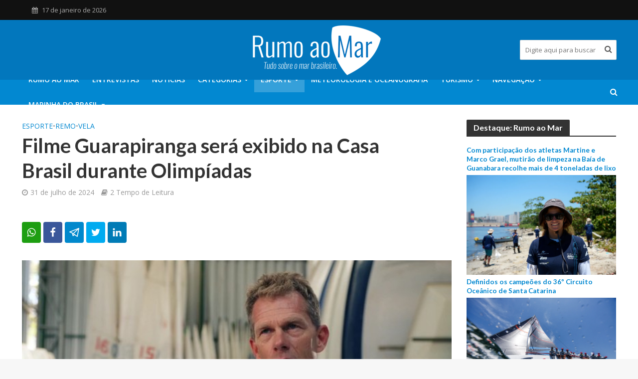

--- FILE ---
content_type: text/html; charset=UTF-8
request_url: https://rumoaomar.org.br/esporte/filme-guarapiranga-sera-exibido-na-casa-brasil-durante-olimpiadas.html
body_size: 95869
content:
<!DOCTYPE html>
<html lang="pt-BR" prefix="og: http://ogp.me/ns#">
<head>
<meta charset="UTF-8">
<meta name="viewport" content="width=device-width,initial-scale=1.0">
<link rel="pingback" href="https://rumoaomar.org.br/xmlrpc.php">
<link rel="profile" href="https://gmpg.org/xfn/11" />
<title>Filme Guarapiranga será exibido na Casa Brasil durante Olimpíadas &#8211; Rumo ao Mar</title>
<meta name='robots' content='max-image-preview:large' />
<meta property="og:locale" content="pt_BR" />
<meta property="og:type" content="article" />
<meta property="og:title" content="Filme Guarapiranga será exibido na Casa Brasil durante Olimpíadas" />
<meta property="og:description" content="OEspaço Cidade de São Paulo - Casa Brasil,uma parceria entre a Prefeitura de São Paulo e o Comitê Olímpico Brasileiro (COB), prepara-se para ser o principal ponto de referência do Brasil em Paris, entre os dias 26 de julho e 11 de agosto. O local escolhido foi oParc de la Villette, um dos espaços culturais mais conhecidos da capital francesa, famoso por seus museus e sua arquitetura arrojada, projetada pelo suíço Bernard Tschumi, e reconhecida mundialmente. Dono de cinco medalhas olímpicas, o velejador Robert Scheidt irá representar o povo paulistano e nossa metrópole durante os jogos e, também, será o" />
<meta property="og:url" content="https://rumoaomar.org.br/esporte/filme-guarapiranga-sera-exibido-na-casa-brasil-durante-olimpiadas.html" />
<meta property="og:site_name" content="Rumo ao Mar" />
<meta property="article:tag" content="Esportes Náuticos" />
<meta property="article:tag" content="remo" />
<meta property="article:tag" content="vela" />
<meta property="article:section" content="ESPORTE" />
<meta property="article:published_time" content="2024-07-31T11:02:02-03:00" />
<meta property="article:modified_time" content="2024-07-31T12:37:48-03:00" />
<meta property="og:updated_time" content="2024-07-31T12:37:48-03:00" />
<meta property="og:image" content="https://rumoaomar.org.br/file/2024/07/guarapirangamed2.jpg" />
<meta property="og:image:secure_url" content="https://rumoaomar.org.br/file/2024/07/guarapirangamed2.jpg" />
<meta property="og:image:width" content="629" />
<meta property="og:image:height" content="355" />
<link rel='dns-prefetch' href='//s0.wp.com' />
<link rel='dns-prefetch' href='//fonts.googleapis.com' />
<link rel='dns-prefetch' href='//s.w.org' />
		<script type="text/javascript">
			window._wpemojiSettings = {"baseUrl":"https:\/\/s.w.org\/images\/core\/emoji\/13.1.0\/72x72\/","ext":".png","svgUrl":"https:\/\/s.w.org\/images\/core\/emoji\/13.1.0\/svg\/","svgExt":".svg","source":{"concatemoji":"https:\/\/rumoaomar.org.br\/static/lib\/js\/wp-emoji-release.min.js?ver=5.8"}};
			!function(e,a,t){var n,r,o,i=a.createElement("canvas"),p=i.getContext&&i.getContext("2d");function s(e,t){var a=String.fromCharCode;p.clearRect(0,0,i.width,i.height),p.fillText(a.apply(this,e),0,0);e=i.toDataURL();return p.clearRect(0,0,i.width,i.height),p.fillText(a.apply(this,t),0,0),e===i.toDataURL()}function c(e){var t=a.createElement("script");t.src=e,t.defer=t.type="text/javascript",a.getElementsByTagName("head")[0].appendChild(t)}for(o=Array("flag","emoji"),t.supports={everything:!0,everythingExceptFlag:!0},r=0;r<o.length;r++)t.supports[o[r]]=function(e){if(!p||!p.fillText)return!1;switch(p.textBaseline="top",p.font="600 32px Arial",e){case"flag":return s([127987,65039,8205,9895,65039],[127987,65039,8203,9895,65039])?!1:!s([55356,56826,55356,56819],[55356,56826,8203,55356,56819])&&!s([55356,57332,56128,56423,56128,56418,56128,56421,56128,56430,56128,56423,56128,56447],[55356,57332,8203,56128,56423,8203,56128,56418,8203,56128,56421,8203,56128,56430,8203,56128,56423,8203,56128,56447]);case"emoji":return!s([10084,65039,8205,55357,56613],[10084,65039,8203,55357,56613])}return!1}(o[r]),t.supports.everything=t.supports.everything&&t.supports[o[r]],"flag"!==o[r]&&(t.supports.everythingExceptFlag=t.supports.everythingExceptFlag&&t.supports[o[r]]);t.supports.everythingExceptFlag=t.supports.everythingExceptFlag&&!t.supports.flag,t.DOMReady=!1,t.readyCallback=function(){t.DOMReady=!0},t.supports.everything||(n=function(){t.readyCallback()},a.addEventListener?(a.addEventListener("DOMContentLoaded",n,!1),e.addEventListener("load",n,!1)):(e.attachEvent("onload",n),a.attachEvent("onreadystatechange",function(){"complete"===a.readyState&&t.readyCallback()})),(n=t.source||{}).concatemoji?c(n.concatemoji):n.wpemoji&&n.twemoji&&(c(n.twemoji),c(n.wpemoji)))}(window,document,window._wpemojiSettings);
		</script>
		<style type="text/css">
img.wp-smiley,
img.emoji {
	display: inline !important;
	border: none !important;
	box-shadow: none !important;
	height: 1em !important;
	width: 1em !important;
	margin: 0 .07em !important;
	vertical-align: -0.1em !important;
	background: none !important;
	padding: 0 !important;
}
</style>
	<link rel='stylesheet' id='wp-block-library-css'  href='https://rumoaomar.org.br/static/lib/css/dist/block-library/style.min.css' type='text/css' media='all' />
<link rel='stylesheet' id='advanced-page-visit-counter-css'  href='https://rumoaomar.org.br/static/ext/advanced-page-visit-counter/public/css/advanced-page-visit-counter-public.css?ver=5.0.2' type='text/css' media='all' />
<link rel='stylesheet' id='mks_shortcodes_simple_line_icons-css'  href='https://rumoaomar.org.br/static/ext/meks-flexible-shortcodes/css/simple-line/simple-line-icons.css?ver=1.2.9' type='text/css' media='screen' />
<link rel='stylesheet' id='mks_shortcodes_css-css'  href='https://rumoaomar.org.br/static/ext/meks-flexible-shortcodes/css/style.css?ver=1.2.9' type='text/css' media='screen' />
<link rel='stylesheet' id='wp_review-style-css'  href='https://rumoaomar.org.br/static/ext/wp-review/assets/css/wp-review.css?ver=4.0.6' type='text/css' media='all' />
<link rel='stylesheet' id='subscribe-forms-css-css'  href='https://rumoaomar.org.br/static/ext/easy-social-share-buttons3/assets/modules/subscribe-forms.min.css?ver=8.8' type='text/css' media='all' />
<link rel='stylesheet' id='easy-social-share-buttons-css'  href='https://rumoaomar.org.br/static/ext/easy-social-share-buttons3/assets/css/easy-social-share-buttons.min.css?ver=8.8' type='text/css' media='all' />
<link rel='stylesheet' id='herald-fonts-css'  href='https://fonts.googleapis.com/css?family=Open+Sans%3A400%2C600%7CLato%3A400%2C700&#038;subset=latin&#038;ver=2.6.1' type='text/css' media='all' />
<link rel='stylesheet' id='herald-main-css'  href='https://rumoaomar.org.br/static/assets/css/min.css?ver=2.6.1' type='text/css' media='all' />
<style id='herald-main-inline-css' type='text/css'>
h1, .h1, .herald-no-sid .herald-posts .h2{ font-size: 4.0rem; }h2, .h2, .herald-no-sid .herald-posts .h3{ font-size: 3.3rem; }h3, .h3, .herald-no-sid .herald-posts .h4 { font-size: 2.8rem; }h4, .h4, .herald-no-sid .herald-posts .h5 { font-size: 2.3rem; }h5, .h5, .herald-no-sid .herald-posts .h6 { font-size: 1.9rem; }h6, .h6, .herald-no-sid .herald-posts .h7 { font-size: 1.6rem; }.h7 {font-size: 1.4rem;}.herald-entry-content, .herald-sidebar{font-size: 1.6rem;}.entry-content .entry-headline{font-size: 1.9rem;}body{font-size: 1.6rem;}.widget{font-size: 1.5rem;}.herald-menu{font-size: 1.4rem;}.herald-mod-title .herald-mod-h, .herald-sidebar .widget-title{font-size: 1.6rem;}.entry-meta .meta-item, .entry-meta a, .entry-meta span{font-size: 1.4rem;}.entry-meta.meta-small .meta-item, .entry-meta.meta-small a, .entry-meta.meta-small span{font-size: 1.3rem;}.herald-site-header .header-top,.header-top .herald-in-popup,.header-top .herald-menu ul {background: #111111;color: #aaaaaa;}.header-top a {color: #aaaaaa;}.header-top a:hover,.header-top .herald-menu li:hover > a{color: #ffffff;}.header-top .herald-menu-popup:hover > span,.header-top .herald-menu-popup-search span:hover,.header-top .herald-menu-popup-search.herald-search-active{color: #ffffff;}#wp-calendar tbody td a{background: #0288d1;color:#FFF;}.header-top .herald-login #loginform label,.header-top .herald-login p,.header-top a.btn-logout {color: #ffffff;}.header-top .herald-login #loginform input {color: #111111;}.header-top .herald-login .herald-registration-link:after {background: rgba(255,255,255,0.25);}.header-top .herald-login #loginform input[type=submit],.header-top .herald-in-popup .btn-logout {background-color: #ffffff;color: #111111;}.header-top a.btn-logout:hover{color: #111111;}.header-middle{background-color: #0277bd;color: #ffffff;}.header-middle a{color: #ffffff;}.header-middle.herald-header-wraper,.header-middle .col-lg-12{height: 120px;}.header-middle .site-title img{max-height: 120px;}.header-middle .sub-menu{background-color: #ffffff;}.header-middle .sub-menu a,.header-middle .herald-search-submit:hover,.header-middle li.herald-mega-menu .col-lg-3 a:hover,.header-middle li.herald-mega-menu .col-lg-3 a:hover:after{color: #111111;}.header-middle .herald-menu li:hover > a,.header-middle .herald-menu-popup-search:hover > span,.header-middle .herald-cart-icon:hover > a{color: #111111;background-color: #ffffff;}.header-middle .current-menu-parent a,.header-middle .current-menu-ancestor a,.header-middle .current_page_item > a,.header-middle .current-menu-item > a{background-color: rgba(255,255,255,0.2); }.header-middle .sub-menu > li > a,.header-middle .herald-search-submit,.header-middle li.herald-mega-menu .col-lg-3 a{color: rgba(17,17,17,0.7); }.header-middle .sub-menu > li:hover > a{color: #111111; }.header-middle .herald-in-popup{background-color: #ffffff;}.header-middle .herald-menu-popup a{color: #111111;}.header-middle .herald-in-popup{background-color: #ffffff;}.header-middle .herald-search-input{color: #111111;}.header-middle .herald-menu-popup a{color: #111111;}.header-middle .herald-menu-popup > span,.header-middle .herald-search-active > span{color: #ffffff;}.header-middle .herald-menu-popup:hover > span,.header-middle .herald-search-active > span{background-color: #ffffff;color: #111111;}.header-middle .herald-login #loginform label,.header-middle .herald-login #loginform input,.header-middle .herald-login p,.header-middle a.btn-logout,.header-middle .herald-login .herald-registration-link:hover,.header-middle .herald-login .herald-lost-password-link:hover {color: #111111;}.header-middle .herald-login .herald-registration-link:after {background: rgba(17,17,17,0.15);}.header-middle .herald-login a,.header-middle .herald-username a {color: #111111;}.header-middle .herald-login a:hover,.header-middle .herald-login .herald-registration-link,.header-middle .herald-login .herald-lost-password-link {color: #0277bd;}.header-middle .herald-login #loginform input[type=submit],.header-middle .herald-in-popup .btn-logout {background-color: #0277bd;color: #ffffff;}.header-middle a.btn-logout:hover{color: #ffffff;}.header-bottom{background: #0288d1;color: #ffffff;}.header-bottom a,.header-bottom .herald-site-header .herald-search-submit{color: #ffffff;}.header-bottom a:hover{color: #424242;}.header-bottom a:hover,.header-bottom .herald-menu li:hover > a,.header-bottom li.herald-mega-menu .col-lg-3 a:hover:after{color: #424242;}.header-bottom .herald-menu li:hover > a,.header-bottom .herald-menu-popup-search:hover > span,.header-bottom .herald-cart-icon:hover > a {color: #424242;background-color: #ffffff;}.header-bottom .current-menu-parent a,.header-bottom .current-menu-ancestor a,.header-bottom .current_page_item > a,.header-bottom .current-menu-item > a {background-color: rgba(255,255,255,0.2); }.header-bottom .sub-menu{background-color: #ffffff;}.header-bottom .herald-menu li.herald-mega-menu .col-lg-3 a,.header-bottom .sub-menu > li > a,.header-bottom .herald-search-submit{color: rgba(66,66,66,0.7); }.header-bottom .herald-menu li.herald-mega-menu .col-lg-3 a:hover,.header-bottom .sub-menu > li:hover > a{color: #424242; }.header-bottom .sub-menu > li > a,.header-bottom .herald-search-submit{color: rgba(66,66,66,0.7); }.header-bottom .sub-menu > li:hover > a{color: #424242; }.header-bottom .herald-in-popup {background-color: #ffffff;}.header-bottom .herald-menu-popup a {color: #424242;}.header-bottom .herald-in-popup,.header-bottom .herald-search-input {background-color: #ffffff;}.header-bottom .herald-menu-popup a,.header-bottom .herald-search-input{color: #424242;}.header-bottom .herald-menu-popup > span,.header-bottom .herald-search-active > span{color: #ffffff;}.header-bottom .herald-menu-popup:hover > span,.header-bottom .herald-search-active > span{background-color: #ffffff;color: #424242;}.header-bottom .herald-login #loginform label,.header-bottom .herald-login #loginform input,.header-bottom .herald-login p,.header-bottom a.btn-logout,.header-bottom .herald-login .herald-registration-link:hover,.header-bottom .herald-login .herald-lost-password-link:hover,.herald-responsive-header .herald-login #loginform label,.herald-responsive-header .herald-login #loginform input,.herald-responsive-header .herald-login p,.herald-responsive-header a.btn-logout,.herald-responsive-header .herald-login .herald-registration-link:hover,.herald-responsive-header .herald-login .herald-lost-password-link:hover {color: #424242;}.header-bottom .herald-login .herald-registration-link:after,.herald-responsive-header .herald-login .herald-registration-link:after {background: rgba(66,66,66,0.15);}.header-bottom .herald-login a,.herald-responsive-header .herald-login a {color: #424242;}.header-bottom .herald-login a:hover,.header-bottom .herald-login .herald-registration-link,.header-bottom .herald-login .herald-lost-password-link,.herald-responsive-header .herald-login a:hover,.herald-responsive-header .herald-login .herald-registration-link,.herald-responsive-header .herald-login .herald-lost-password-link {color: #0288d1;}.header-bottom .herald-login #loginform input[type=submit],.herald-responsive-header .herald-login #loginform input[type=submit],.header-bottom .herald-in-popup .btn-logout,.herald-responsive-header .herald-in-popup .btn-logout {background-color: #0288d1;color: #ffffff;}.header-bottom a.btn-logout:hover,.herald-responsive-header a.btn-logout:hover {color: #ffffff;}.herald-header-sticky{background: #0288d1;color: #ffffff;}.herald-header-sticky a{color: #ffffff;}.herald-header-sticky .herald-menu li:hover > a{color: #444444;background-color: #ffffff;}.herald-header-sticky .sub-menu{background-color: #ffffff;}.herald-header-sticky .sub-menu a{color: #444444;}.herald-header-sticky .sub-menu > li:hover > a{color: #0288d1;}.herald-header-sticky .herald-in-popup,.herald-header-sticky .herald-search-input {background-color: #ffffff;}.herald-header-sticky .herald-menu-popup a{color: #444444;}.herald-header-sticky .herald-menu-popup > span,.herald-header-sticky .herald-search-active > span{color: #ffffff;}.herald-header-sticky .herald-menu-popup:hover > span,.herald-header-sticky .herald-search-active > span{background-color: #ffffff;color: #444444;}.herald-header-sticky .herald-search-input,.herald-header-sticky .herald-search-submit{color: #444444;}.herald-header-sticky .herald-menu li:hover > a,.herald-header-sticky .herald-menu-popup-search:hover > span,.herald-header-sticky .herald-cart-icon:hover a {color: #444444;background-color: #ffffff;}.herald-header-sticky .herald-login #loginform label,.herald-header-sticky .herald-login #loginform input,.herald-header-sticky .herald-login p,.herald-header-sticky a.btn-logout,.herald-header-sticky .herald-login .herald-registration-link:hover,.herald-header-sticky .herald-login .herald-lost-password-link:hover {color: #444444;}.herald-header-sticky .herald-login .herald-registration-link:after {background: rgba(68,68,68,0.15);}.herald-header-sticky .herald-login a {color: #444444;}.herald-header-sticky .herald-login a:hover,.herald-header-sticky .herald-login .herald-registration-link,.herald-header-sticky .herald-login .herald-lost-password-link {color: #0288d1;}.herald-header-sticky .herald-login #loginform input[type=submit],.herald-header-sticky .herald-in-popup .btn-logout {background-color: #0288d1;color: #ffffff;}.herald-header-sticky a.btn-logout:hover{color: #ffffff;}.header-trending{background: #eeeeee;color: #666666;}.header-trending a{color: #666666;}.header-trending a:hover{color: #111111;}body {background-color:#f7f7f7;color: #444444;font-family: 'Open Sans';font-weight: 400;}.herald-site-content{background-color:#ffffff; box-shadow: 0 0 0 1px rgba(68,68,68,0.1);}h1, h2, h3, h4, h5, h6,.h1, .h2, .h3, .h4, .h5, .h6, .h7,.wp-block-cover .wp-block-cover-image-text, .wp-block-cover .wp-block-cover-text, .wp-block-cover h2, .wp-block-cover-image .wp-block-cover-image-text, .wp-block-cover-image .wp-block-cover-text, .wp-block-cover-image h2{font-family: 'Lato';font-weight: 700;}.header-middle .herald-menu,.header-bottom .herald-menu,.herald-header-sticky .herald-menu,.herald-mobile-nav{font-family: 'Open Sans';font-weight: 600;}.herald-menu li.herald-mega-menu .herald-ovrld .meta-category a{font-family: 'Open Sans';font-weight: 400;}.herald-entry-content blockquote p{color: #0288d1;}pre {background: rgba(68,68,68,0.06);border: 1px solid rgba(68,68,68,0.2);}thead {background: rgba(68,68,68,0.06);}a,.entry-title a:hover,.herald-menu .sub-menu li .meta-category a{color: #0288d1;}.entry-meta-wrapper .entry-meta span:before,.entry-meta-wrapper .entry-meta a:before,.entry-meta-wrapper .entry-meta .meta-item:before,.entry-meta-wrapper .entry-meta div,li.herald-mega-menu .sub-menu .entry-title a,.entry-meta-wrapper .herald-author-twitter{color: #444444;}.herald-mod-title h1,.herald-mod-title h2,.herald-mod-title h4{color: #ffffff;}.herald-mod-head:after,.herald-mod-title .herald-color,.widget-title:after,.widget-title span{color: #ffffff;background-color: #333333;}.herald-mod-title .herald-color a{color: #ffffff;}.herald-ovrld .meta-category a,.herald-fa-wrapper .meta-category a{background-color: #0288d1;}.meta-tags a,.widget_tag_cloud a,.herald-share-meta:after,.wp-block-tag-cloud a{background: rgba(51,51,51,0.1);}h1, h2, h3, h4, h5, h6,.entry-title a {color: #333333;}.herald-pagination .page-numbers,.herald-mod-subnav a,.herald-mod-actions a,.herald-slider-controls div,.meta-tags a,.widget.widget_tag_cloud a,.herald-sidebar .mks_autor_link_wrap a,.herald-sidebar .meks-instagram-follow-link a,.mks_themeforest_widget .mks_read_more a,.herald-read-more,.wp-block-tag-cloud a{color: #444444;}.widget.widget_tag_cloud a:hover,.entry-content .meta-tags a:hover,.wp-block-tag-cloud a:hover{background-color: #0288d1;color: #FFF;}.herald-pagination .prev.page-numbers,.herald-pagination .next.page-numbers,.herald-pagination .prev.page-numbers:hover,.herald-pagination .next.page-numbers:hover,.herald-pagination .page-numbers.current,.herald-pagination .page-numbers.current:hover,.herald-next a,.herald-pagination .herald-next a:hover,.herald-prev a,.herald-pagination .herald-prev a:hover,.herald-load-more a,.herald-load-more a:hover,.entry-content .herald-search-submit,.herald-mod-desc .herald-search-submit,.wpcf7-submit,body div.wpforms-container-full .wpforms-form input[type=submit], body div.wpforms-container-full .wpforms-form button[type=submit], body div.wpforms-container-full .wpforms-form .wpforms-page-button {background-color:#0288d1;color: #FFF;}.herald-pagination .page-numbers:hover{background-color: rgba(68,68,68,0.1);}.widget a,.recentcomments a,.widget a:hover,.herald-sticky-next a:hover,.herald-sticky-prev a:hover,.herald-mod-subnav a:hover,.herald-mod-actions a:hover,.herald-slider-controls div:hover,.meta-tags a:hover,.widget_tag_cloud a:hover,.mks_autor_link_wrap a:hover,.meks-instagram-follow-link a:hover,.mks_themeforest_widget .mks_read_more a:hover,.herald-read-more:hover,.widget .entry-title a:hover,li.herald-mega-menu .sub-menu .entry-title a:hover,.entry-meta-wrapper .meta-item:hover a,.entry-meta-wrapper .meta-item:hover a:before,.entry-meta-wrapper .herald-share:hover > span,.entry-meta-wrapper .herald-author-name:hover,.entry-meta-wrapper .herald-author-twitter:hover,.entry-meta-wrapper .herald-author-twitter:hover:before{color:#0288d1;}.widget ul li a,.widget .entry-title a,.herald-author-name,.entry-meta-wrapper .meta-item,.entry-meta-wrapper .meta-item span,.entry-meta-wrapper .meta-item a,.herald-mod-actions a{color: #444444;}.widget li:before{background: rgba(68,68,68,0.3);}.widget_categories .count{background: #0288d1;color: #FFF;}input[type="submit"],button[type="submit"],body div.wpforms-container-full .wpforms-form input[type=submit]:hover, body div.wpforms-container-full .wpforms-form button[type=submit]:hover, body div.wpforms-container-full .wpforms-form .wpforms-page-button:hover,.spinner > div{background-color: #0288d1;}.herald-mod-actions a:hover,.comment-body .edit-link a,.herald-breadcrumbs a:hover{color:#0288d1;}.herald-header-wraper .herald-soc-nav a:hover,.meta-tags span,li.herald-mega-menu .herald-ovrld .entry-title a,li.herald-mega-menu .herald-ovrld .entry-title a:hover,.herald-ovrld .entry-meta .herald-reviews i:before{color: #FFF;}.entry-meta .meta-item, .entry-meta span, .entry-meta a,.meta-category span,.post-date,.recentcomments,.rss-date,.comment-metadata a,.entry-meta a:hover,.herald-menu li.herald-mega-menu .col-lg-3 a:after,.herald-breadcrumbs,.herald-breadcrumbs a,.entry-meta .herald-reviews i:before{color: #999999;}.herald-lay-a .herald-lay-over{background: #ffffff;}.herald-pagination a:hover,input[type="submit"]:hover,button[type="submit"]:hover,.entry-content .herald-search-submit:hover,.wpcf7-submit:hover,.herald-fa-wrapper .meta-category a:hover,.herald-ovrld .meta-category a:hover,.herald-mod-desc .herald-search-submit:hover,.herald-single-sticky .herald-share .meks_ess a:hover,body div.wpforms-container-full .wpforms-form input[type=submit]:hover, body div.wpforms-container-full .wpforms-form button[type=submit]:hover, body div.wpforms-container-full .wpforms-form .wpforms-page-button:hover{cursor: pointer;text-decoration: none;background-image: -moz-linear-gradient(left,rgba(0,0,0,0.1) 0%,rgba(0,0,0,0.1) 100%);background-image: -webkit-gradient(linear,left top,right top,color-stop(0%,rgba(0,0,0,0.1)),color-stop(100%,rgba(0,0,0,0.1)));background-image: -webkit-linear-gradient(left,rgba(0,0,0,0.1) 0%,rgba(0,0,0,0.1) 100%);background-image: -o-linear-gradient(left,rgba(0,0,0,0.1) 0%,rgba(0,0,0,0.1) 100%);background-image: -ms-linear-gradient(left,rgba(0,0,0,0.1) 0%,rgba(0,0,0,0.1) 100%);background-image: linear-gradient(to right,rgba(0,0,0,0.1) 0%,rgba(0,0,0,0.1) 100%);}.herald-sticky-next a,.herald-sticky-prev a{color: #444444;}.herald-sticky-prev a:before,.herald-sticky-next a:before,.herald-comment-action,.meta-tags span,.herald-entry-content .herald-link-pages a{background: #444444;}.herald-sticky-prev a:hover:before,.herald-sticky-next a:hover:before,.herald-comment-action:hover,div.mejs-controls .mejs-time-rail .mejs-time-current,.herald-entry-content .herald-link-pages a:hover{background: #0288d1;} .herald-site-footer{background: #222222;color: #dddddd;}.herald-site-footer .widget-title span{color: #dddddd;background: transparent;}.herald-site-footer .widget-title:before{background:#dddddd;}.herald-site-footer .widget-title:after,.herald-site-footer .widget_tag_cloud a{background: rgba(221,221,221,0.1);}.herald-site-footer .widget li:before{background: rgba(221,221,221,0.3);}.herald-site-footer a,.herald-site-footer .widget a:hover,.herald-site-footer .widget .meta-category a,.herald-site-footer .herald-slider-controls .owl-prev:hover,.herald-site-footer .herald-slider-controls .owl-next:hover,.herald-site-footer .herald-slider-controls .herald-mod-actions:hover{color: #0288d1;}.herald-site-footer .widget a,.herald-site-footer .mks_author_widget h3{color: #dddddd;}.herald-site-footer .entry-meta .meta-item, .herald-site-footer .entry-meta span, .herald-site-footer .entry-meta a, .herald-site-footer .meta-category span, .herald-site-footer .post-date, .herald-site-footer .recentcomments, .herald-site-footer .rss-date, .herald-site-footer .comment-metadata a{color: #aaaaaa;}.herald-site-footer .mks_author_widget .mks_autor_link_wrap a, .herald-site-footer.mks_read_more a, .herald-site-footer .herald-read-more,.herald-site-footer .herald-slider-controls .owl-prev, .herald-site-footer .herald-slider-controls .owl-next, .herald-site-footer .herald-mod-wrap .herald-mod-actions a{border-color: rgba(221,221,221,0.2);}.herald-site-footer .mks_author_widget .mks_autor_link_wrap a:hover, .herald-site-footer.mks_read_more a:hover, .herald-site-footer .herald-read-more:hover,.herald-site-footer .herald-slider-controls .owl-prev:hover, .herald-site-footer .herald-slider-controls .owl-next:hover, .herald-site-footer .herald-mod-wrap .herald-mod-actions a:hover{border-color: rgba(2,136,209,0.5);}.herald-site-footer .widget_search .herald-search-input{color: #222222;}.herald-site-footer .widget_tag_cloud a:hover{background:#0288d1;color:#FFF;}.footer-bottom a{color:#dddddd;}.footer-bottom a:hover,.footer-bottom .herald-copyright a{color:#0288d1;}.footer-bottom .herald-menu li:hover > a{color: #0288d1;}.footer-bottom .sub-menu{background-color: rgba(0,0,0,0.5);} .herald-pagination{border-top: 1px solid rgba(51,51,51,0.1);}.entry-content a:hover,.comment-respond a:hover,.comment-reply-link:hover{border-bottom: 2px solid #0288d1;}.footer-bottom .herald-copyright a:hover{border-bottom: 2px solid #0288d1;}.herald-slider-controls .owl-prev,.herald-slider-controls .owl-next,.herald-mod-wrap .herald-mod-actions a{border: 1px solid rgba(68,68,68,0.2);}.herald-slider-controls .owl-prev:hover,.herald-slider-controls .owl-next:hover,.herald-mod-wrap .herald-mod-actions a:hover,.herald-author .herald-socials-actions .herald-mod-actions a:hover {border-color: rgba(2,136,209,0.5);}#wp-calendar thead th,#wp-calendar tbody td,#wp-calendar tbody td:last-child{border: 1px solid rgba(68,68,68,0.1);}.herald-link-pages{border-bottom: 1px solid rgba(68,68,68,0.1);}.herald-lay-h:after,.herald-site-content .herald-related .herald-lay-h:after,.herald-lay-e:after,.herald-site-content .herald-related .herald-lay-e:after,.herald-lay-j:after,.herald-site-content .herald-related .herald-lay-j:after,.herald-lay-l:after,.herald-site-content .herald-related .herald-lay-l:after {background-color: rgba(68,68,68,0.1);}.wp-block-button__link,.wp-block-search__button{background: #0288d1;}.wp-block-search__button{color: #ffffff;}input[type="text"],input[type="search"],input[type="email"], input[type="url"], input[type="tel"], input[type="number"], input[type="date"], input[type="password"], select, textarea,.herald-single-sticky,td,th,table,.mks_author_widget .mks_autor_link_wrap a,.widget .meks-instagram-follow-link a,.mks_read_more a,.herald-read-more{border-color: rgba(68,68,68,0.2);}.entry-content .herald-search-input,.herald-fake-button,input[type="text"]:focus, input[type="email"]:focus, input[type="url"]:focus, input[type="tel"]:focus, input[type="number"]:focus, input[type="date"]:focus, input[type="password"]:focus, textarea:focus{border-color: rgba(68,68,68,0.3);}.mks_author_widget .mks_autor_link_wrap a:hover,.widget .meks-instagram-follow-link a:hover,.mks_read_more a:hover,.herald-read-more:hover{border-color: rgba(2,136,209,0.5);}.comment-form,.herald-gray-area,.entry-content .herald-search-form,.herald-mod-desc .herald-search-form{background-color: rgba(68,68,68,0.06);border: 1px solid rgba(68,68,68,0.15);}.herald-boxed .herald-breadcrumbs{background-color: rgba(68,68,68,0.06);}.herald-breadcrumbs{border-color: rgba(68,68,68,0.15);}.single .herald-entry-content .herald-da,.archive .herald-posts .herald-da{border-top: 1px solid rgba(68,68,68,0.15);}.archive .herald-posts .herald-da{border-bottom: 1px solid rgba(68,68,68,0.15);}li.comment .comment-body:after{background-color: rgba(68,68,68,0.06);}.herald-pf-invert .entry-title a:hover .herald-format-icon{background: #0288d1;}.herald-responsive-header,.herald-mobile-nav,.herald-responsive-header .herald-menu-popup-search .fa{color: #ffffff;background: #0288d1;}.herald-responsive-header a{color: #ffffff;}.herald-mobile-nav li a{color: #ffffff;}.herald-mobile-nav li a,.herald-mobile-nav .herald-mega-menu.herald-mega-menu-classic>.sub-menu>li>a{border-bottom: 1px solid rgba(255,255,255,0.15);}.herald-mobile-nav{border-right: 1px solid rgba(255,255,255,0.15);}.herald-mobile-nav li a:hover{color: #fff;background-color: #424242;}.herald-menu-toggler{color: #ffffff;border-color: rgba(255,255,255,0.15);}.herald-goto-top{color: #ffffff;background-color: #333333;}.herald-goto-top:hover{background-color: #0288d1;}.herald-responsive-header .herald-menu-popup > span,.herald-responsive-header .herald-search-active > span{color: #ffffff;}.herald-responsive-header .herald-menu-popup-search .herald-in-popup{background: #ffffff;}.herald-responsive-header .herald-search-input,.herald-responsive-header .herald-menu-popup-search .herald-search-submit{color: #444444;}.site-title a{text-transform: none;}.site-description{text-transform: none;}.main-navigation{text-transform: uppercase;}.entry-title{text-transform: none;}.meta-category a{text-transform: uppercase;}.herald-mod-title{text-transform: none;}.herald-sidebar .widget-title{text-transform: none;}.herald-site-footer .widget-title{text-transform: none;}.has-small-font-size{ font-size: 1.3rem;}.has-large-font-size{ font-size: 2.2rem;}.has-huge-font-size{ font-size: 2.9rem;}@media(min-width: 1025px){.has-small-font-size{ font-size: 1.3rem;}.has-normal-font-size{ font-size: 1.6rem;}.has-large-font-size{ font-size: 2.2rem;}.has-huge-font-size{ font-size: 2.9rem;}}.has-herald-acc-background-color{ background-color: #0288d1;}.has-herald-acc-color{ color: #0288d1;}.has-herald-meta-background-color{ background-color: #999999;}.has-herald-meta-color{ color: #999999;}.has-herald-txt-background-color{ background-color: #444444;}.has-herald-txt-color{ color: #444444;}.has-herald-bg-background-color{ background-color: #ffffff;}.has-herald-bg-color{ color: #ffffff;}.fa-post-thumbnail:before, .herald-ovrld .herald-post-thumbnail span:before, .herald-ovrld .herald-post-thumbnail a:before,.herald-ovrld:hover .herald-post-thumbnail-single span:before { opacity: 0.5; }.herald-fa-item:hover .fa-post-thumbnail:before, .herald-ovrld:hover .herald-post-thumbnail a:before, .herald-ovrld:hover .herald-post-thumbnail span:before{ opacity: 0.8; }@media only screen and (min-width: 1024px) {.herald-site-header .header-top,.header-middle,.header-bottom,.herald-header-sticky,.header-trending{ display:block !important;}.herald-responsive-header,.herald-mobile-nav{display:none !important;}.herald-mega-menu .sub-menu {display: block;}.header-mobile-da {display: none;}}
</style>
<link rel='stylesheet' id='meks-ads-widget-css'  href='https://rumoaomar.org.br/static/ext/meks-easy-ads-widget/css/style.css?ver=1.2.2' type='text/css' media='all' />
<link rel='stylesheet' id='meks-flickr-widget-css'  href='https://rumoaomar.org.br/static/ext/meks-simple-flickr-widget/css/style.css?ver=1.1.2' type='text/css' media='all' />
<link rel='stylesheet' id='meks-author-widget-css'  href='https://rumoaomar.org.br/static/ext/meks-smart-author-widget/css/style.css?ver=1.0.8' type='text/css' media='all' />
<link rel='stylesheet' id='meks-social-widget-css'  href='https://rumoaomar.org.br/static/ext/meks-smart-social-widget/css/style.css?ver=1.2.5' type='text/css' media='all' />
<link rel='stylesheet' id='meks-themeforest-widget-css'  href='https://rumoaomar.org.br/static/ext/meks-themeforest-smart-widget/css/style.css?ver=1.2' type='text/css' media='all' />
<link rel='stylesheet' id='jetpack_css-css'  href='https://rumoaomar.org.br/static/ext/jetpack/css/jetpack.css?ver=4.4.5' type='text/css' media='all' />
<script type='text/javascript' src='https://rumoaomar.org.br/static/lib/js/jquery/jquery.min.js?ver=3.6.0' id='jquery-core-js'></script>
<script type='text/javascript' src='https://rumoaomar.org.br/static/lib/js/jquery/jquery-migrate.min.js?ver=3.3.2' id='jquery-migrate-js'></script>
<script type='text/javascript' id='advanced-page-visit-counter-js-extra'>
/* <![CDATA[ */
var apvc_rest = {"ap_rest_url":"https:\/\/rumoaomar.org.br\/wp-json\/","wp_rest":"6d113c820d","ap_cpt":"post"};
/* ]]> */
</script>
<script type='text/javascript' src='https://rumoaomar.org.br/static/ext/advanced-page-visit-counter/public/js/advanced-page-visit-counter-public.js?ver=5.0.2' id='advanced-page-visit-counter-js'></script>
<script type='text/javascript' src='https://rumoaomar.org.br/static/ext/meks-flexible-shortcodes/js/main.js?ver=1.2.9' id='mks_shortcodes_js-js'></script>
<link rel="https://api.w.org/" href="https://rumoaomar.org.br/wp-json/" /><link rel="alternate" type="application/json" href="https://rumoaomar.org.br/wp-json/wp/v2/posts/11011" /><link rel="alternate" type="application/json+oembed" href="https://rumoaomar.org.br/wp-json/oembed/1.0/embed?url=https%3A%2F%2Frumoaomar.org.br%2Fesporte%2Ffilme-guarapiranga-sera-exibido-na-casa-brasil-durante-olimpiadas.html" />
<link rel="alternate" type="text/xml+oembed" href="https://rumoaomar.org.br/wp-json/oembed/1.0/embed?url=https%3A%2F%2Frumoaomar.org.br%2Fesporte%2Ffilme-guarapiranga-sera-exibido-na-casa-brasil-durante-olimpiadas.html&#038;format=xml" />
        <script type="text/javascript">
            var StrCPVisits_page_data = {
                'abort' : 'false',
                'title' : 'Filme Guarapiranga será exibido na Casa Brasil durante Olimpíadas',
            };

        </script>
        <!--[if IE 7]>
<link rel="stylesheet" href="https://rumoaomar.org.br/static/ext/wp-review/assets/css/wp-review-ie7.css">
<![endif]-->

<link rel='dns-prefetch' href='//v0.wordpress.com'>
<style type='text/css'>img#wpstats{display:none}</style></head>

<body class="post-template-default single single-post postid-11011 single-format-standard wp-embed-responsive essb-8.8 herald-boxed herald-v_2_6_1">



	<header id="header" class="herald-site-header">

											<div class="header-top hidden-xs hidden-sm">
	<div class="container">
		<div class="row">
			<div class="col-lg-12">
				
												<div class="hel-l">
												<nav class="secondary-navigation herald-menu">	
			</nav>
											<span class="herald-calendar"><i class="fa fa-calendar"></i>17 de janeiro de 2026</span>									</div>
				
												<div class="hel-r">
																				</div>
				
								
			</div>
		</div>
	</div>
</div>							<div class="header-middle herald-header-wraper hidden-xs hidden-sm">
	<div class="container">
		<div class="row">
				<div class="col-lg-12 hel-el">
				
										
															<div class="hel-c herald-go-hor">
													<div class="site-branding">
				<span class="site-title h1"><a href="https://rumoaomar.org.br/" rel="home"><img class="herald-logo no-lazyload" src="https://rumoaomar.org.br/file/2016/10/logo-rumo-ao-mar-2.png" alt="Rumo ao Mar"></a></span>
	</div>
																								</div>
					
															<div class="hel-r herald-go-hor">
																										<form class="herald-search-form" action="https://rumoaomar.org.br/" method="get">
	<input name="s" class="herald-search-input" type="text" value="" placeholder="Digite aqui para buscar" /><button type="submit" class="herald-search-submit"></button>
</form>											</div>
								
					
				
				</div>
		</div>
		</div>
</div>							<div class="header-bottom herald-header-wraper hidden-sm hidden-xs">
	<div class="container">
		<div class="row">
				<div class="col-lg-12 hel-el">
				
															<div class="hel-l">
													<nav class="main-navigation herald-menu">	
				<ul id="menu-principal" class="menu"><li id="menu-item-2038" class="menu-item menu-item-type-post_type menu-item-object-page menu-item-2038"><a href="https://rumoaomar.org.br/sobre-o-portal">Rumo ao Mar</a><li id="menu-item-8927" class="menu-item menu-item-type-taxonomy menu-item-object-category menu-item-8927"><a href="https://rumoaomar.org.br/./entrevistas">Entrevistas</a><li id="menu-item-3038" class="menu-item menu-item-type-taxonomy menu-item-object-category menu-item-3038"><a href="https://rumoaomar.org.br/./noticias">Notícias</a><li id="menu-item-2034" class="menu-item menu-item-type-custom menu-item-object-custom menu-item-has-children menu-item-2034"><a href="#">Categorias</a>
<ul class="sub-menu">
	<li id="menu-item-1722" class="menu-item menu-item-type-taxonomy menu-item-object-category menu-item-1722"><a href="https://rumoaomar.org.br/./amazonia-azul">Amazônia Azul</a>	<li id="menu-item-1723" class="menu-item menu-item-type-taxonomy menu-item-object-category menu-item-1723"><a href="https://rumoaomar.org.br/./clubes">Clubes</a>	<li id="menu-item-3039" class="menu-item menu-item-type-taxonomy menu-item-object-category menu-item-3039"><a href="https://rumoaomar.org.br/./cultura">Cultura</a>	<li id="menu-item-1732" class="menu-item menu-item-type-taxonomy menu-item-object-category menu-item-1732"><a href="https://rumoaomar.org.br/./estaleiros">Estaleiros</a>	<li id="menu-item-1733" class="menu-item menu-item-type-taxonomy menu-item-object-category menu-item-1733"><a href="https://rumoaomar.org.br/./herois-nacionais">Heróis Nacionais</a>	<li id="menu-item-1734" class="menu-item menu-item-type-taxonomy menu-item-object-category menu-item-1734"><a href="https://rumoaomar.org.br/./hidrovias">Hidrovias</a>	<li id="menu-item-1738" class="menu-item menu-item-type-taxonomy menu-item-object-category menu-item-1738"><a href="https://rumoaomar.org.br/./mentalidade-maritima">Mentalidade marítima</a>	<li id="menu-item-1735" class="menu-item menu-item-type-taxonomy menu-item-object-category menu-item-1735"><a href="https://rumoaomar.org.br/./leplac">LEPLAC</a>	<li id="menu-item-6220" class="menu-item menu-item-type-taxonomy menu-item-object-category menu-item-6220"><a href="https://rumoaomar.org.br/./opiniao">OPINIÃO</a>	<li id="menu-item-1753" class="menu-item menu-item-type-custom menu-item-object-custom menu-item-has-children menu-item-1753"><a href="#">Pesca</a>
	<ul class="sub-menu">
		<li id="menu-item-1743" class="menu-item menu-item-type-taxonomy menu-item-object-category menu-item-1743"><a href="https://rumoaomar.org.br/./pesca-amadora">Pesca Amadora</a>		<li id="menu-item-1744" class="menu-item menu-item-type-taxonomy menu-item-object-category menu-item-1744"><a href="https://rumoaomar.org.br/./pesca-profissional">Pesca Profissional</a>	</ul>
</ul>
<li id="menu-item-1726" class="menu-item menu-item-type-taxonomy menu-item-object-category current-post-ancestor current-menu-parent current-post-parent menu-item-has-children menu-item-1726"><a href="https://rumoaomar.org.br/./esporte">ESPORTE</a>
<ul class="sub-menu">
	<li id="menu-item-1727" class="menu-item menu-item-type-taxonomy menu-item-object-category menu-item-1727"><a href="https://rumoaomar.org.br/./esporte/canoagem">Canoagem</a>	<li id="menu-item-1728" class="menu-item menu-item-type-taxonomy menu-item-object-category menu-item-1728"><a href="https://rumoaomar.org.br/./esporte/classes">Classes</a>	<li id="menu-item-1729" class="menu-item menu-item-type-taxonomy menu-item-object-category menu-item-1729"><a href="https://rumoaomar.org.br/./esporte/instituicoes">Instituições</a>	<li id="menu-item-1730" class="menu-item menu-item-type-taxonomy menu-item-object-category current-post-ancestor current-menu-parent current-post-parent menu-item-1730"><a href="https://rumoaomar.org.br/./esporte/remo">Remo</a>	<li id="menu-item-5238" class="menu-item menu-item-type-taxonomy menu-item-object-category menu-item-5238"><a href="https://rumoaomar.org.br/./esporte/surf">Surf</a>	<li id="menu-item-1731" class="menu-item menu-item-type-taxonomy menu-item-object-category current-post-ancestor current-menu-parent current-post-parent menu-item-1731"><a href="https://rumoaomar.org.br/./esporte/vela">Vela</a></ul>
<li id="menu-item-1739" class="menu-item menu-item-type-taxonomy menu-item-object-category menu-item-1739"><a href="https://rumoaomar.org.br/./meteorologia-oceanografia">Meteorologia e Oceanografia</a><li id="menu-item-1747" class="menu-item menu-item-type-taxonomy menu-item-object-category menu-item-has-children menu-item-1747"><a href="https://rumoaomar.org.br/./turismo">Turismo</a>
<ul class="sub-menu">
	<li id="menu-item-1748" class="menu-item menu-item-type-taxonomy menu-item-object-category menu-item-1748"><a href="https://rumoaomar.org.br/./turismo/agencias-de-turismo">Agências de Turismo</a>	<li id="menu-item-1749" class="menu-item menu-item-type-taxonomy menu-item-object-category menu-item-1749"><a href="https://rumoaomar.org.br/./turismo/cruzeiros">Cruzeiros</a>	<li id="menu-item-1750" class="menu-item menu-item-type-taxonomy menu-item-object-category menu-item-1750"><a href="https://rumoaomar.org.br/./turismo/hotelaria">Hotelaria</a>	<li id="menu-item-1751" class="menu-item menu-item-type-taxonomy menu-item-object-category menu-item-1751"><a href="https://rumoaomar.org.br/./turismo/pousadas">Pousadas</a></ul>
<li id="menu-item-2035" class="menu-item menu-item-type-custom menu-item-object-custom menu-item-has-children menu-item-2035"><a href="#">Navegação</a>
<ul class="sub-menu">
	<li id="menu-item-1745" class="menu-item menu-item-type-taxonomy menu-item-object-category menu-item-1745"><a href="https://rumoaomar.org.br/./portos">Portos</a>	<li id="menu-item-1736" class="menu-item menu-item-type-taxonomy menu-item-object-category menu-item-1736"><a href="https://rumoaomar.org.br/./marinas">Marinas</a>	<li id="menu-item-3726" class="menu-item menu-item-type-taxonomy menu-item-object-category menu-item-3726"><a href="https://rumoaomar.org.br/./expedicoes">Expedições</a>	<li id="menu-item-1724" class="menu-item menu-item-type-taxonomy menu-item-object-category menu-item-1724"><a href="https://rumoaomar.org.br/./empresas-de-navegacao">Empresas de Navegação</a>	<li id="menu-item-1725" class="menu-item menu-item-type-taxonomy menu-item-object-category menu-item-1725"><a href="https://rumoaomar.org.br/./empresas-de-navegacao-de-cabotagem">Empresas de Navegação de Cabotagem</a></ul>
<li id="menu-item-2036" class="menu-item menu-item-type-taxonomy menu-item-object-category menu-item-has-children menu-item-2036"><a href="https://rumoaomar.org.br/./marinha">Marinha do Brasil</a>
<ul class="sub-menu">
	<li id="menu-item-2037" class="menu-item menu-item-type-taxonomy menu-item-object-category menu-item-2037"><a href="https://rumoaomar.org.br/./marinha/secirm">SECIRM</a></ul>
</ul>	</nav>													<div class="herald-menu-popup-search">
<span class="fa fa-search"></span>
	<div class="herald-in-popup">
		<form class="herald-search-form" action="https://rumoaomar.org.br/" method="get">
	<input name="s" class="herald-search-input" type="text" value="" placeholder="Digite aqui para buscar" /><button type="submit" class="herald-search-submit"></button>
</form>	</div>
</div>											</div>
					
										
															<div class="hel-r">
																								</div>
										
					
				
				</div>
		</div>
		</div>
</div>					
	</header>

	
	<div id="herald-responsive-header" class="herald-responsive-header herald-slide hidden-lg hidden-md">
	<div class="container">
		<div class="herald-nav-toggle"><i class="fa fa-bars"></i></div>
				<div class="site-branding">
				<span class="site-title h1"><a href="https://rumoaomar.org.br/" rel="home"><img class="herald-logo no-lazyload" src="https://rumoaomar.org.br/file/2016/10/logo-rumo-ao-mar-2.png" alt="Rumo ao Mar"></a></span>
	</div>

												<div class="herald-menu-popup-search">
<span class="fa fa-search"></span>
	<div class="herald-in-popup">
		<form class="herald-search-form" action="https://rumoaomar.org.br/" method="get">
	<input name="s" class="herald-search-input" type="text" value="" placeholder="Digite aqui para buscar" /><button type="submit" class="herald-search-submit"></button>
</form>	</div>
</div>					
	</div>
</div>
<div class="herald-mobile-nav herald-slide hidden-lg hidden-md">
	<ul id="menu-principal-1" class="herald-mob-nav"><li class="menu-item menu-item-type-post_type menu-item-object-page menu-item-2038"><a href="https://rumoaomar.org.br/sobre-o-portal">Rumo ao Mar</a><li class="menu-item menu-item-type-taxonomy menu-item-object-category menu-item-8927"><a href="https://rumoaomar.org.br/./entrevistas">Entrevistas</a><li class="menu-item menu-item-type-taxonomy menu-item-object-category menu-item-3038"><a href="https://rumoaomar.org.br/./noticias">Notícias</a><li class="menu-item menu-item-type-custom menu-item-object-custom menu-item-has-children menu-item-2034"><a href="#">Categorias</a>
<ul class="sub-menu">
	<li class="menu-item menu-item-type-taxonomy menu-item-object-category menu-item-1722"><a href="https://rumoaomar.org.br/./amazonia-azul">Amazônia Azul</a>	<li class="menu-item menu-item-type-taxonomy menu-item-object-category menu-item-1723"><a href="https://rumoaomar.org.br/./clubes">Clubes</a>	<li class="menu-item menu-item-type-taxonomy menu-item-object-category menu-item-3039"><a href="https://rumoaomar.org.br/./cultura">Cultura</a>	<li class="menu-item menu-item-type-taxonomy menu-item-object-category menu-item-1732"><a href="https://rumoaomar.org.br/./estaleiros">Estaleiros</a>	<li class="menu-item menu-item-type-taxonomy menu-item-object-category menu-item-1733"><a href="https://rumoaomar.org.br/./herois-nacionais">Heróis Nacionais</a>	<li class="menu-item menu-item-type-taxonomy menu-item-object-category menu-item-1734"><a href="https://rumoaomar.org.br/./hidrovias">Hidrovias</a>	<li class="menu-item menu-item-type-taxonomy menu-item-object-category menu-item-1738"><a href="https://rumoaomar.org.br/./mentalidade-maritima">Mentalidade marítima</a>	<li class="menu-item menu-item-type-taxonomy menu-item-object-category menu-item-1735"><a href="https://rumoaomar.org.br/./leplac">LEPLAC</a>	<li class="menu-item menu-item-type-taxonomy menu-item-object-category menu-item-6220"><a href="https://rumoaomar.org.br/./opiniao">OPINIÃO</a>	<li class="menu-item menu-item-type-custom menu-item-object-custom menu-item-has-children menu-item-1753"><a href="#">Pesca</a>
	<ul class="sub-menu">
		<li class="menu-item menu-item-type-taxonomy menu-item-object-category menu-item-1743"><a href="https://rumoaomar.org.br/./pesca-amadora">Pesca Amadora</a>		<li class="menu-item menu-item-type-taxonomy menu-item-object-category menu-item-1744"><a href="https://rumoaomar.org.br/./pesca-profissional">Pesca Profissional</a>	</ul>
</ul>
<li class="menu-item menu-item-type-taxonomy menu-item-object-category current-post-ancestor current-menu-parent current-post-parent menu-item-has-children menu-item-1726"><a href="https://rumoaomar.org.br/./esporte">ESPORTE</a>
<ul class="sub-menu">
	<li class="menu-item menu-item-type-taxonomy menu-item-object-category menu-item-1727"><a href="https://rumoaomar.org.br/./esporte/canoagem">Canoagem</a>	<li class="menu-item menu-item-type-taxonomy menu-item-object-category menu-item-1728"><a href="https://rumoaomar.org.br/./esporte/classes">Classes</a>	<li class="menu-item menu-item-type-taxonomy menu-item-object-category menu-item-1729"><a href="https://rumoaomar.org.br/./esporte/instituicoes">Instituições</a>	<li class="menu-item menu-item-type-taxonomy menu-item-object-category current-post-ancestor current-menu-parent current-post-parent menu-item-1730"><a href="https://rumoaomar.org.br/./esporte/remo">Remo</a>	<li class="menu-item menu-item-type-taxonomy menu-item-object-category menu-item-5238"><a href="https://rumoaomar.org.br/./esporte/surf">Surf</a>	<li class="menu-item menu-item-type-taxonomy menu-item-object-category current-post-ancestor current-menu-parent current-post-parent menu-item-1731"><a href="https://rumoaomar.org.br/./esporte/vela">Vela</a></ul>
<li class="menu-item menu-item-type-taxonomy menu-item-object-category menu-item-1739"><a href="https://rumoaomar.org.br/./meteorologia-oceanografia">Meteorologia e Oceanografia</a><li class="menu-item menu-item-type-taxonomy menu-item-object-category menu-item-has-children menu-item-1747"><a href="https://rumoaomar.org.br/./turismo">Turismo</a>
<ul class="sub-menu">
	<li class="menu-item menu-item-type-taxonomy menu-item-object-category menu-item-1748"><a href="https://rumoaomar.org.br/./turismo/agencias-de-turismo">Agências de Turismo</a>	<li class="menu-item menu-item-type-taxonomy menu-item-object-category menu-item-1749"><a href="https://rumoaomar.org.br/./turismo/cruzeiros">Cruzeiros</a>	<li class="menu-item menu-item-type-taxonomy menu-item-object-category menu-item-1750"><a href="https://rumoaomar.org.br/./turismo/hotelaria">Hotelaria</a>	<li class="menu-item menu-item-type-taxonomy menu-item-object-category menu-item-1751"><a href="https://rumoaomar.org.br/./turismo/pousadas">Pousadas</a></ul>
<li class="menu-item menu-item-type-custom menu-item-object-custom menu-item-has-children menu-item-2035"><a href="#">Navegação</a>
<ul class="sub-menu">
	<li class="menu-item menu-item-type-taxonomy menu-item-object-category menu-item-1745"><a href="https://rumoaomar.org.br/./portos">Portos</a>	<li class="menu-item menu-item-type-taxonomy menu-item-object-category menu-item-1736"><a href="https://rumoaomar.org.br/./marinas">Marinas</a>	<li class="menu-item menu-item-type-taxonomy menu-item-object-category menu-item-3726"><a href="https://rumoaomar.org.br/./expedicoes">Expedições</a>	<li class="menu-item menu-item-type-taxonomy menu-item-object-category menu-item-1724"><a href="https://rumoaomar.org.br/./empresas-de-navegacao">Empresas de Navegação</a>	<li class="menu-item menu-item-type-taxonomy menu-item-object-category menu-item-1725"><a href="https://rumoaomar.org.br/./empresas-de-navegacao-de-cabotagem">Empresas de Navegação de Cabotagem</a></ul>
<li class="menu-item menu-item-type-taxonomy menu-item-object-category menu-item-has-children menu-item-2036"><a href="https://rumoaomar.org.br/./marinha">Marinha do Brasil</a>
<ul class="sub-menu">
	<li class="menu-item menu-item-type-taxonomy menu-item-object-category menu-item-2037"><a href="https://rumoaomar.org.br/./marinha/secirm">SECIRM</a></ul>
</ul>	
		
	
	
		
</div>	
    
	<div id="content" class="herald-site-content herald-slide">

	


<div class="herald-section container ">

			<article id="post-11011" class="herald-single post-11011 post type-post status-publish format-standard has-post-thumbnail hentry category-esporte category-remo category-vela tag-esportes-nauticos tag-remo tag-vela">
			<div class="row">
								
			
<div class="col-lg-9 col-md-9 col-mod-single col-mod-main">
	
	<header class="entry-header">
			<span class="meta-category"><a href="https://rumoaomar.org.br/./esporte" class="herald-cat-42">ESPORTE</a> <span>&bull;</span> <a href="https://rumoaomar.org.br/./esporte/remo" class="herald-cat-95">Remo</a> <span>&bull;</span> <a href="https://rumoaomar.org.br/./esporte/vela" class="herald-cat-51">Vela</a></span>
		<h1 class="entry-title h1">Filme Guarapiranga será exibido na Casa Brasil durante Olimpíadas</h1>			<div class="entry-meta entry-meta-single"><div class="meta-item herald-date"><span class="updated">31 de julho de 2024</span></div><div class="meta-item herald-rtime">2 Tempo de Leitura</div></div>
	</header>		
		<div class="row">

			

			<div class="col-lg-12 col-md-12 col-sm-12">
				<div class="entry-content herald-entry-content">

	
	
				
			
	<div class="essb_links essb_displayed_top essb_share essb_template_default4-retina essb_template_glow-retina essb_346969562 print-no" id="essb_displayed_top_346969562" data-essb-postid="11011" data-essb-position="top" data-essb-button-style="icon_hover" data-essb-template="default4-retina essb_template_glow-retina" data-essb-counter-pos="hidden" data-essb-url="https://rumoaomar.org.br/esporte/filme-guarapiranga-sera-exibido-na-casa-brasil-durante-olimpiadas.html" data-essb-fullurl="https://rumoaomar.org.br/esporte/filme-guarapiranga-sera-exibido-na-casa-brasil-durante-olimpiadas.html" data-essb-instance="346969562"><ul class="essb_links_list essb_hide_name"><li class="essb_item essb_link_whatsapp nolightbox"> <a href="whatsapp://send?text=Filme%20Guarapiranga%20será%20exibido%20na%20Casa%20Brasil%20durante%20Olimpíadas%20https%3A%2F%2Frumoaomar.org.br%2Fesporte%2Ffilme-guarapiranga-sera-exibido-na-casa-brasil-durante-olimpiadas.html" title="Share on WhatsApp" onclick="essb.whatsapp('Filme%20Guarapiranga%20será%20exibido%20na%20Casa%20Brasil%20durante%20Olimpíadas%20https%3A%2F%2Frumoaomar.org.br%2Fesporte%2Ffilme-guarapiranga-sera-exibido-na-casa-brasil-durante-olimpiadas.html', '346969562'); return false;" target="_blank" rel="noreferrer noopener nofollow" class="nolightbox essb-s-bg-whatsapp essb-s-c-light essb-s-ch-light essb-s-bgh-dark essb-s-bg-network" ><span class="essb_icon essb_icon_whatsapp"></span><span class="essb_network_name">WhatsApp</span></a></li><li class="essb_item essb_link_facebook nolightbox"> <a href="https://www.facebook.com/sharer/sharer.php?u=https%3A%2F%2Frumoaomar.org.br%2Fesporte%2Ffilme-guarapiranga-sera-exibido-na-casa-brasil-durante-olimpiadas.html&t=Filme+Guarapiranga+ser%C3%A1+exibido+na+Casa+Brasil+durante+Olimp%C3%ADadas" title="Share on Facebook" onclick="essb.window(&#39;https://www.facebook.com/sharer/sharer.php?u=https%3A%2F%2Frumoaomar.org.br%2Fesporte%2Ffilme-guarapiranga-sera-exibido-na-casa-brasil-durante-olimpiadas.html&t=Filme+Guarapiranga+ser%C3%A1+exibido+na+Casa+Brasil+durante+Olimp%C3%ADadas&#39;,&#39;facebook&#39;,&#39;346969562&#39;); return false;" target="_blank" rel="noreferrer noopener nofollow" class="nolightbox essb-s-bg-facebook essb-s-c-light essb-s-ch-light essb-s-bgh-dark essb-s-bg-network" ><span class="essb_icon essb_icon_facebook"></span><span class="essb_network_name">Facebook</span></a></li><li class="essb_item essb_link_telegram nolightbox"> <a href="tg://msg?text=Filme%20Guarapiranga%20será%20exibido%20na%20Casa%20Brasil%20durante%20Olimpíadas%20https%3A%2F%2Frumoaomar.org.br%2Fesporte%2Ffilme-guarapiranga-sera-exibido-na-casa-brasil-durante-olimpiadas.html" title="Share on Telegram" onclick="essb.tracking_only('', 'telegram', '346969562', true);" target="_blank" rel="noreferrer noopener nofollow" class="nolightbox essb-s-bg-telegram essb-s-c-light essb-s-ch-light essb-s-bgh-dark essb-s-bg-network" ><span class="essb_icon essb_icon_telegram"></span><span class="essb_network_name">Telegram</span></a></li><li class="essb_item essb_link_twitter nolightbox"> <a href="#" title="Share on Twitter" onclick="essb.window(&#39;https://twitter.com/intent/tweet?text=Filme%20Guarapiranga%20será%20exibido%20na%20Casa%20Brasil%20durante%20Olimpíadas&amp;url=https%3A%2F%2Frumoaomar.org.br%2Fesporte%2Ffilme-guarapiranga-sera-exibido-na-casa-brasil-durante-olimpiadas.html&amp;counturl=https%3A%2F%2Frumoaomar.org.br%2Fesporte%2Ffilme-guarapiranga-sera-exibido-na-casa-brasil-durante-olimpiadas.html&#39;,&#39;twitter&#39;,&#39;346969562&#39;); return false;" target="_blank" rel="noreferrer noopener nofollow" class="nolightbox essb-s-bg-twitter essb-s-c-light essb-s-ch-light essb-s-bgh-dark essb-s-bg-network" ><span class="essb_icon essb_icon_twitter"></span><span class="essb_network_name">Twitter</span></a></li><li class="essb_item essb_link_linkedin nolightbox"> <a href="https://www.linkedin.com/shareArticle?mini=true&amp;ro=true&amp;trk=EasySocialShareButtons&amp;title=Filme+Guarapiranga+ser%C3%A1+exibido+na+Casa+Brasil+durante+Olimp%C3%ADadas&amp;url=https%3A%2F%2Frumoaomar.org.br%2Fesporte%2Ffilme-guarapiranga-sera-exibido-na-casa-brasil-durante-olimpiadas.html" title="Share on LinkedIn" onclick="essb.window(&#39;https://www.linkedin.com/shareArticle?mini=true&amp;ro=true&amp;trk=EasySocialShareButtons&amp;title=Filme+Guarapiranga+ser%C3%A1+exibido+na+Casa+Brasil+durante+Olimp%C3%ADadas&amp;url=https%3A%2F%2Frumoaomar.org.br%2Fesporte%2Ffilme-guarapiranga-sera-exibido-na-casa-brasil-durante-olimpiadas.html&#39;,&#39;linkedin&#39;,&#39;346969562&#39;); return false;" target="_blank" rel="noreferrer noopener nofollow" class="nolightbox essb-s-bg-linkedin essb-s-c-light essb-s-ch-light essb-s-bgh-dark essb-s-bg-network" ><span class="essb_icon essb_icon_linkedin"></span><span class="essb_network_name">LinkedIn</span></a></li></ul></div>
<p></p>



<figure class="wp-block-image size-full is-resized"><img loading="lazy" src="https://rumoaomar.org.br/file/2024/07/guarapirangamed2.jpg" alt="" class="wp-image-11012" width="1022" height="577" srcset="https://rumoaomar.org.br/file/2024/07/guarapirangamed2.jpg 629w, https://rumoaomar.org.br/file/2024/07/guarapirangamed2-300x168.jpg 300w, https://rumoaomar.org.br/file/2024/07/guarapirangamed2-470x264.jpg 470w, https://rumoaomar.org.br/file/2024/07/guarapirangamed2-215x120.jpg 215w" sizes="(max-width: 1022px) 100vw, 1022px" /></figure>



<p>O&nbsp;<strong>Espaço Cidade de São Paulo &#8211; Casa Brasil,&nbsp;</strong>uma parceria entre a Prefeitura de São Paulo e o Comitê Olímpico Brasileiro (COB), prepara-se para ser o principal ponto de referência do Brasil em Paris, entre os dias 26 de julho e 11 de agosto. O local escolhido foi o&nbsp;<strong>Parc de la Villette</strong>, um dos espaços culturais mais conhecidos da capital francesa, famoso por seus museus e sua arquitetura arrojada, projetada pelo suíço Bernard Tschumi, e reconhecida mundialmente.</p>



<p>Dono de cinco medalhas olímpicas, o velejador Robert Scheidt irá representar o povo paulistano e nossa metrópole durante os jogos e, também, será o protagonista, ao lado da Represa de Guarapiranga, de um curta-metragem que será lançado no Espaço São Paulo durante o evento.</p>



<p>Produzido pela SPcine, o&nbsp;<strong>mini-documentário&nbsp;</strong>será lançado nas Olimpíadas e após será disponibilizado no&nbsp;<strong>streaming Spcine Play.</strong>&nbsp;O filme fala sobre o atleta e outros personagens importantes que estão no contexto da represa,<strong>&nbsp;exalta a importância da Guarapiranga, na Zona Sul da capital paulista,</strong>&nbsp;<strong>para a preservação ambiental, a garantia de abastecimento de água da região e para os esportes aquáticos no Brasil.</strong></p>



<p>A represa&nbsp;<strong>já abrigou a disputa de Vela, nos Jogos Pan-Americanos de 1963&nbsp;</strong>e atualmente recebe competições como o Campeonato Paulista de Vela, Copa São Paulo de Vela, Seletiva Brasileira para os Jogos Olímpicos e Semana Internacional de Vela de São Paulo, a Copa Brasil de Remo, a Maratona Aquática da Represa Guarapiranga e Travessia Poliana Okimoto, a Copa Brasil de Canoagem e Campeonato Paulista de Canoagem e a Copa do Mundo de Beach Tennis.</p>



<p>“Tudo em nossa vida nasce de um sonho, e aos poucos vamos buscando os meios para realizá-lo. Aqui na Guarapiranga começou o meu sonho, foi onde aprendi a velejar e disputei minhas primeiras competições. Por isso sempre agradecerei à represa e à Cidade de São Paulo, pois são diversos atletas e cidadãos formados neste local. E tenho a convicção que podemos transformar a sociedade através do esporte”, comenta Scheidt.</p>

	
			<div class="meta-tags">
			<span>Tags</span><a href="https://rumoaomar.org.br/tag/esportes-nauticos" rel="tag">Esportes Náuticos</a> <a href="https://rumoaomar.org.br/tag/remo" rel="tag">remo</a> <a href="https://rumoaomar.org.br/tag/vela" rel="tag">vela</a>		</div>
	
				
				</div>			</div>

			<div id="extras" class="col-lg-12 col-md-12 col-sm-12">
						<div id="related" class="herald-related-wrapper">		
		<div class="herald-mod-wrap"><div class="herald-mod-head "><div class="herald-mod-title"><h4 class="h6 herald-mod-h herald-color">Você também vai gostar</h4></div></div></div>
		<div class="herald-related row row-eq-height">

													<article class="herald-lay-f post-12666 post type-post status-publish format-standard has-post-thumbnail hentry category-esporte category-vela">
	
			<div class="herald-post-thumbnail herald-format-icon-middle">
			<a href="https://rumoaomar.org.br/esporte/brasileiros-concluem-a-tradicional-cape-to-rio-e-podem-conquistar-podio-em-uma-das-mais-tradicionais-regatas-do-mundo.html" title="Brasileiros concluem a tradicional Cape to Rio e podem conquistar pódio em uma das mais tradicionais regatas do mundo">
				<img width="300" height="168" src="https://rumoaomar.org.br/file/2026/01/esperanca-300x168.jpg" class="attachment-herald-lay-f size-herald-lay-f wp-post-image" alt="" loading="lazy" srcset="https://rumoaomar.org.br/file/2026/01/esperanca-300x168.jpg 300w, https://rumoaomar.org.br/file/2026/01/esperanca-1024x576.jpg 1024w, https://rumoaomar.org.br/file/2026/01/esperanca-768x432.jpg 768w, https://rumoaomar.org.br/file/2026/01/esperanca-990x557.jpg 990w, https://rumoaomar.org.br/file/2026/01/esperanca-470x264.jpg 470w, https://rumoaomar.org.br/file/2026/01/esperanca-640x360.jpg 640w, https://rumoaomar.org.br/file/2026/01/esperanca-215x120.jpg 215w, https://rumoaomar.org.br/file/2026/01/esperanca-414x232.jpg 414w, https://rumoaomar.org.br/file/2026/01/esperanca.jpg 1200w" sizes="(max-width: 300px) 100vw, 300px" />							</a>
		</div>
	
	<div class="entry-header">
					<span class="meta-category meta-small"><a href="https://rumoaomar.org.br/./esporte" class="herald-cat-42">ESPORTE</a> <span>&bull;</span> <a href="https://rumoaomar.org.br/./esporte/vela" class="herald-cat-51">Vela</a></span>
		
		<h2 class="entry-title h5"><a href="https://rumoaomar.org.br/esporte/brasileiros-concluem-a-tradicional-cape-to-rio-e-podem-conquistar-podio-em-uma-das-mais-tradicionais-regatas-do-mundo.html">Brasileiros concluem a tradicional Cape to Rio e podem conquistar pódio em uma das mais tradicionais regatas do mundo</a></h2>
					<div class="entry-meta meta-small"><div class="meta-item herald-date"><span class="updated">20 horas ago</span></div></div>
			</div>

	
	
</article>							<article class="herald-lay-f post-12658 post type-post status-publish format-standard has-post-thumbnail hentry category-esporte category-vela tag-iate-clube-brasilia">
	
			<div class="herald-post-thumbnail herald-format-icon-middle">
			<a href="https://rumoaomar.org.br/esporte/iate-sedia-pela-segunda-vez-um-campeonato-brasileiro-de-snipe.html" title="Iate sedia pela segunda vez um Campeonato Brasileiro de Snipe">
				<img width="300" height="168" src="https://rumoaomar.org.br/file/2026/01/WhatsApp-Image-2026-01-14-at-16.42.19-300x168.jpeg" class="attachment-herald-lay-f size-herald-lay-f wp-post-image" alt="" loading="lazy" srcset="https://rumoaomar.org.br/file/2026/01/WhatsApp-Image-2026-01-14-at-16.42.19-300x168.jpeg 300w, https://rumoaomar.org.br/file/2026/01/WhatsApp-Image-2026-01-14-at-16.42.19-990x556.jpeg 990w, https://rumoaomar.org.br/file/2026/01/WhatsApp-Image-2026-01-14-at-16.42.19-1320x742.jpeg 1320w, https://rumoaomar.org.br/file/2026/01/WhatsApp-Image-2026-01-14-at-16.42.19-470x264.jpeg 470w, https://rumoaomar.org.br/file/2026/01/WhatsApp-Image-2026-01-14-at-16.42.19-640x360.jpeg 640w, https://rumoaomar.org.br/file/2026/01/WhatsApp-Image-2026-01-14-at-16.42.19-215x120.jpeg 215w, https://rumoaomar.org.br/file/2026/01/WhatsApp-Image-2026-01-14-at-16.42.19-414x232.jpeg 414w" sizes="(max-width: 300px) 100vw, 300px" />							</a>
		</div>
	
	<div class="entry-header">
					<span class="meta-category meta-small"><a href="https://rumoaomar.org.br/./esporte" class="herald-cat-42">ESPORTE</a> <span>&bull;</span> <a href="https://rumoaomar.org.br/./esporte/vela" class="herald-cat-51">Vela</a></span>
		
		<h2 class="entry-title h5"><a href="https://rumoaomar.org.br/esporte/iate-sedia-pela-segunda-vez-um-campeonato-brasileiro-de-snipe.html">Iate sedia pela segunda vez um Campeonato Brasileiro de Snipe</a></h2>
					<div class="entry-meta meta-small"><div class="meta-item herald-date"><span class="updated">3 dias ago</span></div></div>
			</div>

	
	
</article>							<article class="herald-lay-f post-12653 post type-post status-publish format-standard has-post-thumbnail hentry category-esporte category-vela">
	
			<div class="herald-post-thumbnail herald-format-icon-middle">
			<a href="https://rumoaomar.org.br/esporte/fortaleza-recebe-evento-teste-do-mundial-da-world-sailing.html" title="Fortaleza recebe evento teste do Mundial da World Sailing">
				<img width="300" height="168" src="https://rumoaomar.org.br/file/2026/01/51395547204_b246dc441b_o-e1768309131263-300x168.png" class="attachment-herald-lay-f size-herald-lay-f wp-post-image" alt="" loading="lazy" srcset="https://rumoaomar.org.br/file/2026/01/51395547204_b246dc441b_o-e1768309131263-300x168.png 300w, https://rumoaomar.org.br/file/2026/01/51395547204_b246dc441b_o-e1768309131263-990x556.png 990w, https://rumoaomar.org.br/file/2026/01/51395547204_b246dc441b_o-e1768309131263-470x264.png 470w, https://rumoaomar.org.br/file/2026/01/51395547204_b246dc441b_o-e1768309131263-640x360.png 640w, https://rumoaomar.org.br/file/2026/01/51395547204_b246dc441b_o-e1768309131263-215x120.png 215w, https://rumoaomar.org.br/file/2026/01/51395547204_b246dc441b_o-e1768309131263-414x232.png 414w" sizes="(max-width: 300px) 100vw, 300px" />							</a>
		</div>
	
	<div class="entry-header">
					<span class="meta-category meta-small"><a href="https://rumoaomar.org.br/./esporte" class="herald-cat-42">ESPORTE</a> <span>&bull;</span> <a href="https://rumoaomar.org.br/./esporte/vela" class="herald-cat-51">Vela</a></span>
		
		<h2 class="entry-title h5"><a href="https://rumoaomar.org.br/esporte/fortaleza-recebe-evento-teste-do-mundial-da-world-sailing.html">Fortaleza recebe evento teste do Mundial da World Sailing</a></h2>
					<div class="entry-meta meta-small"><div class="meta-item herald-date"><span class="updated">3 dias ago</span></div></div>
			</div>

	
	
</article>							<article class="herald-lay-f post-12649 post type-post status-publish format-standard has-post-thumbnail hentry category-entrevistas category-mentalidade-maritima category-vela">
	
			<div class="herald-post-thumbnail herald-format-icon-middle">
			<a href="https://rumoaomar.org.br/esporte/vela/roberto-barros-o-cabinho-o-maior-projetista-de-veleiros-do-brasil.html" title="Roberto Barros, o Cabinho, o maior projetista de veleiros do Brasil">
				<img width="300" height="168" src="https://rumoaomar.org.br/file/2026/01/cabinho-300x168.jpg" class="attachment-herald-lay-f size-herald-lay-f wp-post-image" alt="" loading="lazy" srcset="https://rumoaomar.org.br/file/2026/01/cabinho-300x168.jpg 300w, https://rumoaomar.org.br/file/2026/01/cabinho-1024x576.jpg 1024w, https://rumoaomar.org.br/file/2026/01/cabinho-768x432.jpg 768w, https://rumoaomar.org.br/file/2026/01/cabinho-990x557.jpg 990w, https://rumoaomar.org.br/file/2026/01/cabinho-470x264.jpg 470w, https://rumoaomar.org.br/file/2026/01/cabinho-640x360.jpg 640w, https://rumoaomar.org.br/file/2026/01/cabinho-215x120.jpg 215w, https://rumoaomar.org.br/file/2026/01/cabinho-414x232.jpg 414w, https://rumoaomar.org.br/file/2026/01/cabinho.jpg 1200w" sizes="(max-width: 300px) 100vw, 300px" />							</a>
		</div>
	
	<div class="entry-header">
					<span class="meta-category meta-small"><a href="https://rumoaomar.org.br/./entrevistas" class="herald-cat-265">Entrevistas</a> <span>&bull;</span> <a href="https://rumoaomar.org.br/./mentalidade-maritima" class="herald-cat-91">Mentalidade marítima</a> <span>&bull;</span> <a href="https://rumoaomar.org.br/./esporte/vela" class="herald-cat-51">Vela</a></span>
		
		<h2 class="entry-title h5"><a href="https://rumoaomar.org.br/esporte/vela/roberto-barros-o-cabinho-o-maior-projetista-de-veleiros-do-brasil.html">Roberto Barros, o Cabinho, o maior projetista de veleiros do Brasil</a></h2>
					<div class="entry-meta meta-small"><div class="meta-item herald-date"><span class="updated">4 dias ago</span></div></div>
			</div>

	
	
</article>							<article class="herald-lay-f post-12646 post type-post status-publish format-standard has-post-thumbnail hentry category-esporte category-surf tag-andre-passaro tag-havai tag-ondas-gigantes">
	
			<div class="herald-post-thumbnail herald-format-icon-middle">
			<a href="https://rumoaomar.org.br/esporte/big-rider-andre-passaro-esta-de-volta-apos-grave-lesao-no-tornozelo-e-segue-para-temporada-de-ondas-gigantes-no-havai.html" title="Big Rider, André Pássaro está de volta após  grave lesão no tornozelo e segue para temporada de ondas gigantes no Havaí">
				<img width="300" height="168" src="https://rumoaomar.org.br/file/2026/01/andrepassarogd2-300x168.jpg" class="attachment-herald-lay-f size-herald-lay-f wp-post-image" alt="" loading="lazy" srcset="https://rumoaomar.org.br/file/2026/01/andrepassarogd2-300x168.jpg 300w, https://rumoaomar.org.br/file/2026/01/andrepassarogd2-990x556.jpg 990w, https://rumoaomar.org.br/file/2026/01/andrepassarogd2-470x264.jpg 470w, https://rumoaomar.org.br/file/2026/01/andrepassarogd2-640x360.jpg 640w, https://rumoaomar.org.br/file/2026/01/andrepassarogd2-215x120.jpg 215w, https://rumoaomar.org.br/file/2026/01/andrepassarogd2-414x232.jpg 414w" sizes="(max-width: 300px) 100vw, 300px" />							</a>
		</div>
	
	<div class="entry-header">
					<span class="meta-category meta-small"><a href="https://rumoaomar.org.br/./esporte" class="herald-cat-42">ESPORTE</a> <span>&bull;</span> <a href="https://rumoaomar.org.br/./esporte/surf" class="herald-cat-159">Surf</a></span>
		
		<h2 class="entry-title h5"><a href="https://rumoaomar.org.br/esporte/big-rider-andre-passaro-esta-de-volta-apos-grave-lesao-no-tornozelo-e-segue-para-temporada-de-ondas-gigantes-no-havai.html">Big Rider, André Pássaro está de volta após  grave lesão no tornozelo e segue para temporada de ondas gigantes no Havaí</a></h2>
					<div class="entry-meta meta-small"><div class="meta-item herald-date"><span class="updated">1 semana ago</span></div></div>
			</div>

	
	
</article>							<article class="herald-lay-f post-12642 post type-post status-publish format-standard has-post-thumbnail hentry category-esporte category-vela">
	
			<div class="herald-post-thumbnail herald-format-icon-middle">
			<a href="https://rumoaomar.org.br/esporte/centro-de-treinamento-do-time-brasil-recebe-atletas-da-vela-de-olho-em-los-angeles-2028.html" title="Centro de Treinamento do Time Brasil recebe atletas da vela de olho em Los Angeles 2028">
				<img width="300" height="168" src="https://rumoaomar.org.br/file/2026/01/velacob-300x168.jpg" class="attachment-herald-lay-f size-herald-lay-f wp-post-image" alt="" loading="lazy" srcset="https://rumoaomar.org.br/file/2026/01/velacob-300x168.jpg 300w, https://rumoaomar.org.br/file/2026/01/velacob-768x431.jpg 768w, https://rumoaomar.org.br/file/2026/01/velacob-470x264.jpg 470w, https://rumoaomar.org.br/file/2026/01/velacob-640x360.jpg 640w, https://rumoaomar.org.br/file/2026/01/velacob-215x120.jpg 215w, https://rumoaomar.org.br/file/2026/01/velacob-414x232.jpg 414w, https://rumoaomar.org.br/file/2026/01/velacob.jpg 828w" sizes="(max-width: 300px) 100vw, 300px" />							</a>
		</div>
	
	<div class="entry-header">
					<span class="meta-category meta-small"><a href="https://rumoaomar.org.br/./esporte" class="herald-cat-42">ESPORTE</a> <span>&bull;</span> <a href="https://rumoaomar.org.br/./esporte/vela" class="herald-cat-51">Vela</a></span>
		
		<h2 class="entry-title h5"><a href="https://rumoaomar.org.br/esporte/centro-de-treinamento-do-time-brasil-recebe-atletas-da-vela-de-olho-em-los-angeles-2028.html">Centro de Treinamento do Time Brasil recebe atletas da vela de olho em Los Angeles 2028</a></h2>
					<div class="entry-meta meta-small"><div class="meta-item herald-date"><span class="updated">1 semana ago</span></div></div>
			</div>

	
	
</article>							<article class="herald-lay-f post-12623 post type-post status-publish format-standard has-post-thumbnail hentry category-esporte category-vela tag-brasil-2 tag-globe-40 tag-regata tag-volta-ao-mundo">
	
			<div class="herald-post-thumbnail herald-format-icon-middle">
			<a href="https://rumoaomar.org.br/esporte/barco-brasil-larga-para-quarta-etapa-da-volta-do-mundo-globe-40.html" title="Barco Brasil larga para quarta etapa da Volta do Mundo Globe 40">
				<img width="300" height="168" src="https://rumoaomar.org.br/file/2026/01/461079_1187997_largada_da_etapa_4_web_-1-300x168.jpg" class="attachment-herald-lay-f size-herald-lay-f wp-post-image" alt="" loading="lazy" srcset="https://rumoaomar.org.br/file/2026/01/461079_1187997_largada_da_etapa_4_web_-1-300x168.jpg 300w, https://rumoaomar.org.br/file/2026/01/461079_1187997_largada_da_etapa_4_web_-1-990x556.jpg 990w, https://rumoaomar.org.br/file/2026/01/461079_1187997_largada_da_etapa_4_web_-1-470x264.jpg 470w, https://rumoaomar.org.br/file/2026/01/461079_1187997_largada_da_etapa_4_web_-1-640x360.jpg 640w, https://rumoaomar.org.br/file/2026/01/461079_1187997_largada_da_etapa_4_web_-1-215x120.jpg 215w, https://rumoaomar.org.br/file/2026/01/461079_1187997_largada_da_etapa_4_web_-1-414x232.jpg 414w" sizes="(max-width: 300px) 100vw, 300px" />							</a>
		</div>
	
	<div class="entry-header">
					<span class="meta-category meta-small"><a href="https://rumoaomar.org.br/./esporte" class="herald-cat-42">ESPORTE</a> <span>&bull;</span> <a href="https://rumoaomar.org.br/./esporte/vela" class="herald-cat-51">Vela</a></span>
		
		<h2 class="entry-title h5"><a href="https://rumoaomar.org.br/esporte/barco-brasil-larga-para-quarta-etapa-da-volta-do-mundo-globe-40.html">Barco Brasil larga para quarta etapa da Volta do Mundo Globe 40</a></h2>
					<div class="entry-meta meta-small"><div class="meta-item herald-date"><span class="updated">2 semanas ago</span></div></div>
			</div>

	
	
</article>							<article class="herald-lay-f post-12614 post type-post status-publish format-standard has-post-thumbnail hentry category-esporte category-vela tag-ranking-nacional tag-vela tag-velejadores">
	
			<div class="herald-post-thumbnail herald-format-icon-middle">
			<a href="https://rumoaomar.org.br/esporte/cbvela-lanca-novo-velaid-e-projeta-o-ranking-nacional-dos-velejadores.html" title="CBVela lança novo VelaID e projeta o Ranking Nacional dos Velejadores">
				<img width="300" height="168" src="https://rumoaomar.org.br/file/2025/12/52069777275_801e2275d7_o-1-1536x863-1-300x168.jpg" class="attachment-herald-lay-f size-herald-lay-f wp-post-image" alt="" loading="lazy" srcset="https://rumoaomar.org.br/file/2025/12/52069777275_801e2275d7_o-1-1536x863-1-300x168.jpg 300w, https://rumoaomar.org.br/file/2025/12/52069777275_801e2275d7_o-1-1536x863-1-1024x575.jpg 1024w, https://rumoaomar.org.br/file/2025/12/52069777275_801e2275d7_o-1-1536x863-1-768x432.jpg 768w, https://rumoaomar.org.br/file/2025/12/52069777275_801e2275d7_o-1-1536x863-1-990x556.jpg 990w, https://rumoaomar.org.br/file/2025/12/52069777275_801e2275d7_o-1-1536x863-1-1320x742.jpg 1320w, https://rumoaomar.org.br/file/2025/12/52069777275_801e2275d7_o-1-1536x863-1-470x264.jpg 470w, https://rumoaomar.org.br/file/2025/12/52069777275_801e2275d7_o-1-1536x863-1-640x360.jpg 640w, https://rumoaomar.org.br/file/2025/12/52069777275_801e2275d7_o-1-1536x863-1-215x120.jpg 215w, https://rumoaomar.org.br/file/2025/12/52069777275_801e2275d7_o-1-1536x863-1-414x232.jpg 414w, https://rumoaomar.org.br/file/2025/12/52069777275_801e2275d7_o-1-1536x863-1.jpg 1536w" sizes="(max-width: 300px) 100vw, 300px" />							</a>
		</div>
	
	<div class="entry-header">
					<span class="meta-category meta-small"><a href="https://rumoaomar.org.br/./esporte" class="herald-cat-42">ESPORTE</a> <span>&bull;</span> <a href="https://rumoaomar.org.br/./esporte/vela" class="herald-cat-51">Vela</a></span>
		
		<h2 class="entry-title h5"><a href="https://rumoaomar.org.br/esporte/cbvela-lanca-novo-velaid-e-projeta-o-ranking-nacional-dos-velejadores.html">CBVela lança novo VelaID e projeta o Ranking Nacional dos Velejadores</a></h2>
					<div class="entry-meta meta-small"><div class="meta-item herald-date"><span class="updated">4 semanas ago</span></div></div>
			</div>

	
	
</article>							<article class="herald-lay-f post-12607 post type-post status-publish format-standard has-post-thumbnail hentry category-esporte category-vela">
	
			<div class="herald-post-thumbnail herald-format-icon-middle">
			<a href="https://rumoaomar.org.br/esporte/zion-brandao-e-joao-jopert-sobem-ao-podio-no-mundial-da-juventude-na-29er.html" title="Zion Brandão e João Jopert sobem ao pódio no Mundial da Juventude na 29er">
				<img width="300" height="168" src="https://rumoaomar.org.br/file/2025/12/zion-300x168.jpg" class="attachment-herald-lay-f size-herald-lay-f wp-post-image" alt="" loading="lazy" srcset="https://rumoaomar.org.br/file/2025/12/zion-300x168.jpg 300w, https://rumoaomar.org.br/file/2025/12/zion-1024x576.jpg 1024w, https://rumoaomar.org.br/file/2025/12/zion-768x432.jpg 768w, https://rumoaomar.org.br/file/2025/12/zion-990x557.jpg 990w, https://rumoaomar.org.br/file/2025/12/zion-470x264.jpg 470w, https://rumoaomar.org.br/file/2025/12/zion-640x360.jpg 640w, https://rumoaomar.org.br/file/2025/12/zion-215x120.jpg 215w, https://rumoaomar.org.br/file/2025/12/zion-414x232.jpg 414w, https://rumoaomar.org.br/file/2025/12/zion.jpg 1200w" sizes="(max-width: 300px) 100vw, 300px" />							</a>
		</div>
	
	<div class="entry-header">
					<span class="meta-category meta-small"><a href="https://rumoaomar.org.br/./esporte" class="herald-cat-42">ESPORTE</a> <span>&bull;</span> <a href="https://rumoaomar.org.br/./esporte/vela" class="herald-cat-51">Vela</a></span>
		
		<h2 class="entry-title h5"><a href="https://rumoaomar.org.br/esporte/zion-brandao-e-joao-jopert-sobem-ao-podio-no-mundial-da-juventude-na-29er.html">Zion Brandão e João Jopert sobem ao pódio no Mundial da Juventude na 29er</a></h2>
					<div class="entry-meta meta-small"><div class="meta-item herald-date"><span class="updated">4 semanas ago</span></div></div>
			</div>

	
	
</article>								</div>
</div>


	

	<div id="comments" class="herald-comments">

		<div class="herald-mod-wrap"><div class="herald-mod-head "><div class="herald-mod-title"><h4 class="h6 herald-mod-h herald-color">Adicionar Comentário</h4></div></div></div>		
					<div class="herald-gray-area"><span class="herald-fake-button herald-comment-form-open">Clique aqui para postar seu comentário</span></div>


	<div id="respond" class="comment-respond">
		<h3 id="reply-title" class="comment-reply-title"> <small><a rel="nofollow" id="cancel-comment-reply-link" href="/esporte/filme-guarapiranga-sera-exibido-na-casa-brasil-durante-olimpiadas.html#respond" style="display:none;">Cancelar Resposta</a></small></h3><form action="https://rumoaomar.org.br/wp-comments-post.php" method="post" id="commentform" class="comment-form" novalidate><p class="comment-form-comment"><label for="comment">Comentário</label><textarea id="comment" name="comment" cols="45" rows="8" aria-required="true"></textarea></p><p class="comment-form-author"><label for="author">Nome <span class="required">*</span></label><input type="text" name="author" data-hwm="" value="" class="f_author_hm"> <style type="text/css">.f_author_hm{display:none;}</style> <input id="author" name='authar' type="text" value="" size="30" maxlength="245" required='required' /></p>
<p class="comment-form-email"><label for="email">E-mail <span class="required">*</span></label> <input id="email" name="email" type="email" value="" size="30" maxlength="100" required='required' /></p>
<p class="comment-form-url"><label for="url">Site</label> <input id="url" name="url" type="url" value="" size="30" maxlength="200" /></p>
<p class="comment-form-cookies-consent"><input id="wp-comment-cookies-consent" name="wp-comment-cookies-consent" type="checkbox" value="yes" /> <label for="wp-comment-cookies-consent">Salvar meus dados neste navegador para a próxima vez que eu comentar.</label></p>
<p class="form-submit"><input name="submit" type="submit" id="submit" class="submit" value="Comentário" /> <input type='hidden' name='comment_post_ID' value='11011' id='comment_post_ID' />
<input type='hidden' name='comment_parent' id='comment_parent' value='0' />
</p><p class="comment-subscription-form"><input type="checkbox" name="subscribe_comments" id="subscribe_comments" value="subscribe" style="width: auto; -moz-appearance: checkbox; -webkit-appearance: checkbox;" /> <label class="subscribe-label" id="subscribe-label" for="subscribe_comments">Notifique-me sobre novos comentários por e-mail.</label></p><p class="comment-subscription-form"><input type="checkbox" name="subscribe_blog" id="subscribe_blog" value="subscribe" style="width: auto; -moz-appearance: checkbox; -webkit-appearance: checkbox;" /> <label class="subscribe-label" id="subscribe-blog-label" for="subscribe_blog">Notifique-me sobre novas publicações por e-mail.</label></p></form>	</div><!-- #respond -->
			
		
		
	</div>


	<div id="single-sticky" class="herald-single-sticky herald-single-wraper hidden-xs hidden-sm">
	<div class="container">
		<div class="row">
			<div class="col-lg-12 col-md-12">
				
									
					
										

											<div class="herald-sticky-prev h6">
							<a href="https://rumoaomar.org.br/esporte/campeao-da-semana-de-vela-de-ilhabela-robert-scheidt-embarca-para-a-olimpiada-em-paris.html" rel="next">Campeão da Semana de Vela de Ilhabela, Robert Scheidt embarca para a Olimpíada em Paris</a>						</div>
					
											<div class="herald-sticky-next h6">
							<a href="https://rumoaomar.org.br/esporte/medina-e-chumbinho-avancam-na-estreia-do-surfe-dos-jogos-olimpicos-paris-2024.html" rel="prev">Medina e Chumbinho avançam na estreia do surfe dos Jogos Olímpicos Paris 2024</a>						</div>
					
				
					<div class="herald-sticky-share">
						
						
						<a href="https://rumoaomar.org.br/esporte/filme-guarapiranga-sera-exibido-na-casa-brasil-durante-olimpiadas.html#respond" class="herald-comment-action">Comentário</a>						
						
																			
					</div>

			</div>
		</div>
	</div>					
</div>			</div>

		</div>

</div>

	

	<div class="herald-sidebar col-lg-3 col-md-3 herald-sidebar-right">

					<div id="jetpack_display_posts_widget-2" class="widget widget_jetpack_display_posts_widget"><h4 class="widget-title h6"><span>Destaque: Rumo ao Mar</span></h4><div class="jetpack-display-remote-posts"><h4><a href="https://rumoaomar.org.br/esporte/vela/com-participacao-dos-atletas-martine-e-marco-grael-mutirao-de-limpeza-na-baia-de-guanabara-recolhe-mais-de-4-toneladas-de-lixo.html">Com participação dos atletas Martine e Marco Grael, mutirão de limpeza na Baía de Guanabara recolhe mais de 4 toneladas de lixo</a></h4>
<a title="Com participação dos atletas Martine e Marco Grael, mutirão de limpeza na Baía de Guanabara recolhe mais de 4 toneladas de lixo" href="https://rumoaomar.org.br/esporte/vela/com-participacao-dos-atletas-martine-e-marco-grael-mutirao-de-limpeza-na-baia-de-guanabara-recolhe-mais-de-4-toneladas-de-lixo.html"><img src="https://i1.wp.com/rumoaomar.org.br/wp-content/uploads/2025/02/WhatsApp-Image-2025-02-18-at-16.33.23.jpeg?ssl=1" alt="Com participação dos atletas Martine e Marco Grael, mutirão de limpeza na Baía de Guanabara recolhe mais de 4 toneladas de lixo"/></a><h4><a href="https://rumoaomar.org.br/esporte/definidos-os-campeoes-do-36o-circuito-oceanico-de-santa-catarina.html">Definidos os campeões do 36º Circuito Oceânico de Santa Catarina</a></h4>
<a title="Definidos os campeões do 36º Circuito Oceânico de Santa Catarina" href="https://rumoaomar.org.br/esporte/definidos-os-campeoes-do-36o-circuito-oceanico-de-santa-catarina.html"><img src="https://i2.wp.com/rumoaomar.org.br/wp-content/uploads/2025/02/unnamed-2025-02-17T140511.951-scaled.jpg?ssl=1" alt="Definidos os campeões do 36º Circuito Oceânico de Santa Catarina"/></a><h4><a href="https://rumoaomar.org.br/expedicoes/documentario-rota-polar-com-beto-pandiani.html">Documentário Rota Polar com Beto Pandiani</a></h4>
<a title="Documentário Rota Polar com Beto Pandiani" href="https://rumoaomar.org.br/expedicoes/documentario-rota-polar-com-beto-pandiani.html"><img src="https://i0.wp.com/rumoaomar.org.br/wp-content/uploads/2025/02/rotapolar.jpg?ssl=1" alt="Documentário Rota Polar com Beto Pandiani"/></a><h4><a href="https://rumoaomar.org.br/esporte/36o-circuito-oceanico-da-ilha-de-santa-catarina-entra-no-terceiro-dia-com-disputas-acirradas.html">36º Circuito Oceânico da Ilha de Santa Catarina entra no terceiro dia com disputas acirradas</a></h4>
<h4><a href="https://rumoaomar.org.br/amazonia-azul/petrobras-investira-r-100-milhoes-para-monitorar-a-costa-do-brasil.html">Petrobras investirá R$ 100 milhões para monitorar a costa do Brasil</a></h4>
<a title="Petrobras investirá R$ 100 milhões para monitorar a costa do Brasil" href="https://rumoaomar.org.br/amazonia-azul/petrobras-investira-r-100-milhoes-para-monitorar-a-costa-do-brasil.html"><img src="https://i2.wp.com/rumoaomar.org.br/wp-content/uploads/2025/02/amazoniaazul23med2.jpg?ssl=1" alt="Petrobras investirá R$ 100 milhões para monitorar a costa do Brasil"/></a></div><!-- .jetpack-display-remote-posts --></div>		
					<div class="herald-sticky">
				<div id="jetpack_display_posts_widget-2" class="widget widget_jetpack_display_posts_widget"><h4 class="widget-title h6"><span>Destaque: Rumo ao Mar</span></h4><div class="jetpack-display-remote-posts"><h4><a href="https://rumoaomar.org.br/esporte/vela/com-participacao-dos-atletas-martine-e-marco-grael-mutirao-de-limpeza-na-baia-de-guanabara-recolhe-mais-de-4-toneladas-de-lixo.html">Com participação dos atletas Martine e Marco Grael, mutirão de limpeza na Baía de Guanabara recolhe mais de 4 toneladas de lixo</a></h4>
<a title="Com participação dos atletas Martine e Marco Grael, mutirão de limpeza na Baía de Guanabara recolhe mais de 4 toneladas de lixo" href="https://rumoaomar.org.br/esporte/vela/com-participacao-dos-atletas-martine-e-marco-grael-mutirao-de-limpeza-na-baia-de-guanabara-recolhe-mais-de-4-toneladas-de-lixo.html"><img src="https://i1.wp.com/rumoaomar.org.br/wp-content/uploads/2025/02/WhatsApp-Image-2025-02-18-at-16.33.23.jpeg?ssl=1" alt="Com participação dos atletas Martine e Marco Grael, mutirão de limpeza na Baía de Guanabara recolhe mais de 4 toneladas de lixo"/></a><h4><a href="https://rumoaomar.org.br/esporte/definidos-os-campeoes-do-36o-circuito-oceanico-de-santa-catarina.html">Definidos os campeões do 36º Circuito Oceânico de Santa Catarina</a></h4>
<a title="Definidos os campeões do 36º Circuito Oceânico de Santa Catarina" href="https://rumoaomar.org.br/esporte/definidos-os-campeoes-do-36o-circuito-oceanico-de-santa-catarina.html"><img src="https://i2.wp.com/rumoaomar.org.br/wp-content/uploads/2025/02/unnamed-2025-02-17T140511.951-scaled.jpg?ssl=1" alt="Definidos os campeões do 36º Circuito Oceânico de Santa Catarina"/></a><h4><a href="https://rumoaomar.org.br/expedicoes/documentario-rota-polar-com-beto-pandiani.html">Documentário Rota Polar com Beto Pandiani</a></h4>
<a title="Documentário Rota Polar com Beto Pandiani" href="https://rumoaomar.org.br/expedicoes/documentario-rota-polar-com-beto-pandiani.html"><img src="https://i0.wp.com/rumoaomar.org.br/wp-content/uploads/2025/02/rotapolar.jpg?ssl=1" alt="Documentário Rota Polar com Beto Pandiani"/></a><h4><a href="https://rumoaomar.org.br/esporte/36o-circuito-oceanico-da-ilha-de-santa-catarina-entra-no-terceiro-dia-com-disputas-acirradas.html">36º Circuito Oceânico da Ilha de Santa Catarina entra no terceiro dia com disputas acirradas</a></h4>
<h4><a href="https://rumoaomar.org.br/amazonia-azul/petrobras-investira-r-100-milhoes-para-monitorar-a-costa-do-brasil.html">Petrobras investirá R$ 100 milhões para monitorar a costa do Brasil</a></h4>
<a title="Petrobras investirá R$ 100 milhões para monitorar a costa do Brasil" href="https://rumoaomar.org.br/amazonia-azul/petrobras-investira-r-100-milhoes-para-monitorar-a-costa-do-brasil.html"><img src="https://i2.wp.com/rumoaomar.org.br/wp-content/uploads/2025/02/amazoniaazul23med2.jpg?ssl=1" alt="Petrobras investirá R$ 100 milhões para monitorar a costa do Brasil"/></a></div><!-- .jetpack-display-remote-posts --></div>			</div>
		
	</div>


			</div>	
		</article>
	</div>


	</div>

    
	<footer id="footer" class="herald-site-footer herald-slide">

					
<div class="footer-widgets container">
	<div class="row">
					<div class="col-lg-3 col-md-3 col-sm-3">
				<div id="text-9" class="widget widget_text">			<div class="textwidget"><p><img src="https://rumoaomar.org.br/file/2016/10/logo-rumo-ao-mar-2.png" alt="Rumo ao Mar" /></p>
<p>O Portal Rumo ao Mar vem para ser a principal fonte de informações sobre o Mar Brasileiro, trazendo notícias de fontes confiáveis em parceria com a Marinha do Brasil.</p>
<p><a class="mks_button mks_button_small squared" style="color: #ffffff; background-color: #0288d1; padding: 6px 12px;" href="http://www.rumoaomar.org.br/sobre-o-portal" target="_blank" rel="noopener">Saiba Mais</a></p>
</div>
		</div>			</div>
					<div class="col-lg-3 col-md-3 col-sm-3">
				<div id="jetpack_display_posts_widget-3" class="widget widget_jetpack_display_posts_widget"><h4 class="widget-title h6"><span>Popular: Rumo ao Mar</span></h4><div class="jetpack-display-remote-posts"><h4><a href="https://rumoaomar.org.br/esporte/vela/com-participacao-dos-atletas-martine-e-marco-grael-mutirao-de-limpeza-na-baia-de-guanabara-recolhe-mais-de-4-toneladas-de-lixo.html">Com participação dos atletas Martine e Marco Grael, mutirão de limpeza na Baía de Guanabara recolhe mais de 4 toneladas de lixo</a></h4>
<a title="Com participação dos atletas Martine e Marco Grael, mutirão de limpeza na Baía de Guanabara recolhe mais de 4 toneladas de lixo" href="https://rumoaomar.org.br/esporte/vela/com-participacao-dos-atletas-martine-e-marco-grael-mutirao-de-limpeza-na-baia-de-guanabara-recolhe-mais-de-4-toneladas-de-lixo.html"><img src="https://i1.wp.com/rumoaomar.org.br/wp-content/uploads/2025/02/WhatsApp-Image-2025-02-18-at-16.33.23.jpeg?ssl=1" alt="Com participação dos atletas Martine e Marco Grael, mutirão de limpeza na Baía de Guanabara recolhe mais de 4 toneladas de lixo"/></a><h4><a href="https://rumoaomar.org.br/esporte/definidos-os-campeoes-do-36o-circuito-oceanico-de-santa-catarina.html">Definidos os campeões do 36º Circuito Oceânico de Santa Catarina</a></h4>
<a title="Definidos os campeões do 36º Circuito Oceânico de Santa Catarina" href="https://rumoaomar.org.br/esporte/definidos-os-campeoes-do-36o-circuito-oceanico-de-santa-catarina.html"><img src="https://i2.wp.com/rumoaomar.org.br/wp-content/uploads/2025/02/unnamed-2025-02-17T140511.951-scaled.jpg?ssl=1" alt="Definidos os campeões do 36º Circuito Oceânico de Santa Catarina"/></a><h4><a href="https://rumoaomar.org.br/expedicoes/documentario-rota-polar-com-beto-pandiani.html">Documentário Rota Polar com Beto Pandiani</a></h4>
<a title="Documentário Rota Polar com Beto Pandiani" href="https://rumoaomar.org.br/expedicoes/documentario-rota-polar-com-beto-pandiani.html"><img src="https://i0.wp.com/rumoaomar.org.br/wp-content/uploads/2025/02/rotapolar.jpg?ssl=1" alt="Documentário Rota Polar com Beto Pandiani"/></a></div><!-- .jetpack-display-remote-posts --></div>			</div>
					<div class="col-lg-3 col-md-3 col-sm-3">
				
		<div id="recent-posts-6" class="widget widget_recent_entries">
		<h4 class="widget-title h6"><span>Recente</span></h4>
		<ul>
											<li>
					<a href="https://rumoaomar.org.br/esporte/brasileiros-concluem-a-tradicional-cape-to-rio-e-podem-conquistar-podio-em-uma-das-mais-tradicionais-regatas-do-mundo.html">Brasileiros concluem a tradicional Cape to Rio e podem conquistar pódio em uma das mais tradicionais regatas do mundo</a>
									</li>
											<li>
					<a href="https://rumoaomar.org.br/marinha/a-historia-do-atrito-entre-brasil-e-franca-motivado-pelas-lagostas.html">A história do atrito entre Brasil e França motivado pelas lagostas</a>
									</li>
											<li>
					<a href="https://rumoaomar.org.br/esporte/iate-sedia-pela-segunda-vez-um-campeonato-brasileiro-de-snipe.html">Iate sedia pela segunda vez um Campeonato Brasileiro de Snipe</a>
									</li>
					</ul>

		</div>			</div>
					<div class="col-lg-3 col-md-3 col-sm-3">
							</div>
			</div>
</div>		
					<div class="footer-bottom">
<div class="container">
	<div class="row">
		<div class="col-lg-12">
			
									<div class="hel-l herald-go-hor">
									<div class="herald-copyright">Copyright &copy; 2016. Rumar - http://www.rumar.org.br.</div>
							</div>
			
									<div class="hel-r herald-go-hor">
																</div>
			
						
		</div>
	</div>
</div>
</div>	    
	</footer>

	

	<div style="display:none">
	</div>
<script type="text/javascript">/* <![CDATA[ */ jQuery(document).ready( function() { jQuery.post( "https://rumoaomar.org.br/ajax", { action : "entry_views", _ajax_nonce : "43ecd3396b", post_id : 11011 } ); } ); /* ]]> */</script>
<script type='text/javascript' src='https://s0.wp.com/wp-content/js/devicepx-jetpack.js?ver=202603' id='devicepx-js'></script>
<script type='text/javascript' id='wp_review-js-js-extra'>
/* <![CDATA[ */
var wpreview = {"ajaxurl":"https:\/\/rumoaomar.org.br\/ajax"};
/* ]]> */
</script>
<script type='text/javascript' src='https://rumoaomar.org.br/static/ext/wp-review/assets/js/main.js?ver=4.0.6' id='wp_review-js-js'></script>
<script type='text/javascript' src='https://rumoaomar.org.br/static/ext/easy-social-share-buttons3/assets/modules/pinterest-pro.min.js?ver=8.8' id='pinterest-pro-js-js'></script>
<script type='text/javascript' src='https://rumoaomar.org.br/static/ext/easy-social-share-buttons3/assets/modules/subscribe-forms.min.js?ver=8.8' id='subscribe-forms-js-js'></script>
<script type='text/javascript' src='https://rumoaomar.org.br/static/ext/easy-social-share-buttons3/assets/js/essb-core.min.js?ver=8.8' id='easy-social-share-buttons-core-js'></script>
<script type='text/javascript' id='easy-social-share-buttons-core-js-after'>
var essb_settings = {"ajax_url":"https:\/\/rumoaomar.org.br\/ajax","essb3_nonce":"5d3640747d","essb3_plugin_url":"https:\/\/rumoaomar.org.br\/wp-content\/plugins\/easy-social-share-buttons3","essb3_stats":false,"essb3_ga":false,"essb3_ga_ntg":false,"blog_url":"https:\/\/rumoaomar.org.br\/","post_id":"11011"};
</script>
<script type='text/javascript' src='https://rumoaomar.org.br/static/lib/js/comment-reply.min.js?ver=5.8' id='comment-reply-js'></script>
<script type='text/javascript' src='https://rumoaomar.org.br/static/lib/js/imagesloaded.min.js?ver=4.1.4' id='imagesloaded-js'></script>
<script type='text/javascript' id='herald-main-js-extra'>
/* <![CDATA[ */
var herald_js_settings = {"ajax_url":"https:\/\/rumoaomar.org.br\/ajax","rtl_mode":"false","header_sticky":"","header_sticky_offset":"600","header_sticky_up":"","single_sticky_bar":"1","popup_img":"1","logo":"https:\/\/rumoaomar.org.br\/wp-content\/uploads\/2016\/10\/logo-rumo-ao-mar-2.png","logo_retina":"https:\/\/rumoaomar.org.br\/wp-content\/uploads\/2016\/10\/logo-rumo-ao-mar-2.png","logo_mini":"","logo_mini_retina":"","smooth_scroll":"1","trending_columns":"6","responsive_menu_more_link":"","header_ad_responsive":"","header_responsive_breakpoint":"1024"};
/* ]]> */
</script>
<script type='text/javascript' src='https://rumoaomar.org.br/static/assets/js/min.js?ver=2.6.1' id='herald-main-js'></script>
<script type='text/javascript' src='https://rumoaomar.org.br/static/lib/js/wp-embed.min.js?ver=5.8' id='wp-embed-js'></script>
<script type='text/javascript' src='https://stats.wp.com/e-202603.js' async defer></script>
<script type='text/javascript'>
	_stq = window._stq || [];
	_stq.push([ 'view', {v:'ext',j:'1:4.4.5',blog:'122630816',post:'11011',tz:'-2',srv:'rumoaomar.org.br'} ]);
	_stq.push([ 'clickTrackerInit', '122630816', '11011' ]);
</script>
<script type="text/javascript"></script>
</body>
</html>

--- FILE ---
content_type: text/css
request_url: https://rumoaomar.org.br/static/ext/meks-smart-social-widget/css/style.css?ver=1.2.5
body_size: 9753
content:
ul.mks_social_widget_ul li a{
	display: block;
	height: 48px;
	width: 48px;
	float: left;
	margin-right: 5px;
	text-indent: -9999px;
	margin-bottom: 5px;
	position: relative;
	border: none !important;
	padding: 0;
}
ul.mks_social_widget_ul li a.soc_rounded{
	border-radius: 20%;	
}
ul.mks_social_widget_ul li a.soc_circle{
	border-radius: 50%;	
}
ul.mks_social_widget_ul li:hover a{
	-ms-filter:"progid:DXImageTransform.Microsoft.Alpha(Opacity=70)";
	filter: alpha(opacity=70);
	opacity: 0.7;
}
ul.mks_social_widget_ul li{
	display: inline-block;
	vertical-align: top;
	border: none !important;
	padding: 0;
}

/*--------------------------------------------------
					SOCIAL ICONS STYLES
---------------------------------------------------*/
ul.mks_social_widget_ul .aim_ico{
	background: url('../img/social_icons/aim_ico.png') no-repeat 0 0;
}
ul.mks_social_widget_ul .apple_ico{
	background: url('../img/social_icons/apple_ico.png') no-repeat 0 0;
}
ul.mks_social_widget_ul .behance_ico{
	background: url('../img/social_icons/behance_ico.png') no-repeat 0 0;
}
ul.mks_social_widget_ul .blogger_ico{
	background: url('../img/social_icons/blogger_ico.png') no-repeat 0 0;
}
ul.mks_social_widget_ul .cargo_ico{
	background: url('../img/social_icons/cargo_ico.png') no-repeat 0 0;
}
ul.mks_social_widget_ul .envato_ico{
	background: url('../img/social_icons/envato_ico.png') no-repeat 0 0;
}
ul.mks_social_widget_ul .delicious_ico{
	background: url('../img/social_icons/delicious_ico.png') no-repeat 0 0;
}
ul.mks_social_widget_ul .deviantart_ico{
	background: url('../img/social_icons/deviantart_ico.png') no-repeat 0 0;
}
ul.mks_social_widget_ul .digg_ico{
	background: url('../img/social_icons/digg_ico.png') no-repeat 0 0;
}
ul.mks_social_widget_ul .dribbble_ico{
	background: url('../img/social_icons/dribbble_ico.png') no-repeat 0 0;
}
ul.mks_social_widget_ul .evernote_ico{
	background: url('../img/social_icons/evernote_ico.png') no-repeat 0 0;
}
ul.mks_social_widget_ul .facebook_ico{
	background: url('../img/social_icons/facebook_ico.png') no-repeat 0 0;
}
ul.mks_social_widget_ul .flickr_ico{
	background: url('../img/social_icons/flickr_ico.png') no-repeat 0 0;
}
ul.mks_social_widget_ul .forrst_ico{
	background: url('../img/social_icons/forrst_ico.png') no-repeat 0 0;
}
ul.mks_social_widget_ul .github_ico{
	background: url('../img/social_icons/github_ico.png') no-repeat 0 0;
}
ul.mks_social_widget_ul .google_ico{
	background: url('../img/social_icons/google_ico.png') no-repeat 0 0;
}
ul.mks_social_widget_ul .googleplus_ico{
	background: url('../img/social_icons/googleplus_ico.png') no-repeat 0 0;
}
ul.mks_social_widget_ul .grooveshark_ico{
	background: url('../img/social_icons/grooveshark_ico.png') no-repeat 0 0;
}
ul.mks_social_widget_ul .icloud_ico{
	background: url('../img/social_icons/icloud_ico.png') no-repeat 0 0;
}
ul.mks_social_widget_ul .lastfm_ico{
	background: url('../img/social_icons/lastfm_ico.png') no-repeat 0 0;
}
ul.mks_social_widget_ul .linkedin_ico{
	background: url('../img/social_icons/linkedin_ico.png') no-repeat 0 0;
}
ul.mks_social_widget_ul .myspace_ico{
	background: url('../img/social_icons/myspace_ico.png') no-repeat 0 0;
}
ul.mks_social_widget_ul .picasa_ico{
	background: url('../img/social_icons/picasa_ico.png') no-repeat 0 0;
}
ul.mks_social_widget_ul .pinterest_ico{
	background: url('../img/social_icons/pinterest_ico.png') no-repeat 0 0;
}
ul.mks_social_widget_ul .posterous_ico{
	background: url('../img/social_icons/posterous_ico.png') no-repeat 0 0;
}
ul.mks_social_widget_ul .reddit_ico{
	background: url('../img/social_icons/reddit_ico.png') no-repeat 0 0;
}
ul.mks_social_widget_ul .rss_ico{
	background: url('../img/social_icons/rss_ico.png') no-repeat 0 0;
}
ul.mks_social_widget_ul .skype_ico{
	background: url('../img/social_icons/skype_ico.png') no-repeat 0 0;
}
ul.mks_social_widget_ul .stumbleupon_ico{
	background: url('../img/social_icons/stumbleupon_ico.png') no-repeat 0 0;
}
ul.mks_social_widget_ul .soundcloud_ico{
	background: url('../img/social_icons/soundcloud_ico.png') no-repeat 0 0;
}
ul.mks_social_widget_ul .tumblr_ico{
	background: url('../img/social_icons/tumblr_ico.png') no-repeat 0 0;
}
ul.mks_social_widget_ul .twitter_ico{
	background: url('../img/social_icons/twitter_ico.png') no-repeat 0 0;
}
ul.mks_social_widget_ul .vimeo_ico{
	background: url('../img/social_icons/vimeo_ico.png') no-repeat 0 0;
}
ul.mks_social_widget_ul .wordpress_ico{
	background: url('../img/social_icons/wordpress_ico.png') no-repeat 0 0;
}
ul.mks_social_widget_ul .yahoo_ico{
	background: url('../img/social_icons/yahoo_ico.png') no-repeat 0 0;
}
ul.mks_social_widget_ul .youtube_ico{
	background: url('../img/social_icons/youtube_ico.png') no-repeat 0 0;
}
ul.mks_social_widget_ul .zerply_ico{
	background: url('../img/social_icons/zerply_ico.png') no-repeat 0 0;
}
ul.mks_social_widget_ul .instagram_ico{
	background: url('../img/social_icons/instagram_ico.png') no-repeat 0 0;
}
ul.mks_social_widget_ul .vine_ico{
	background: url('../img/social_icons/vine_ico.png') no-repeat 0 0;
}
ul.mks_social_widget_ul .spotify_ico{
	background: url('../img/social_icons/spotify_ico.png') no-repeat 0 0;
}
ul.mks_social_widget_ul .fh_px_ico{
	background: url('../img/social_icons/fh_px_ico.png') no-repeat 0 0;
}
ul.mks_social_widget_ul .xing_ico{
	background: url('../img/social_icons/xing_ico.png') no-repeat 0 0;
}
ul.mks_social_widget_ul .weibo_ico{
	background: url('../img/social_icons/weibo_ico.png') no-repeat 0 0;
}
ul.mks_social_widget_ul .tencent_ico{
	background: url('../img/social_icons/tencent_ico.png') no-repeat 0 0;
}
ul.mks_social_widget_ul .me2day_ico{
	background: url('../img/social_icons/me2day_ico.png') no-repeat 0 0;
}
ul.mks_social_widget_ul .twitch_ico{
	background: url('../img/social_icons/twitch_ico.png') no-repeat 0 0;
}
ul.mks_social_widget_ul .itunes_ico{
	background: url('../img/social_icons/itunes_ico.png') no-repeat 0 0;
}
ul.mks_social_widget_ul .vk_ico{
	background: url('../img/social_icons/vk_ico.png') no-repeat 0 0;
}
ul.mks_social_widget_ul .aim_ico{
	background-color: #e95a00;
}
ul.mks_social_widget_ul .apple_ico{
	background-color: #606060;
}
ul.mks_social_widget_ul .behance_ico{
	background-color: #18a3fe;
}
ul.mks_social_widget_ul .blogger_ico{
	background-color: #fb913f;
}
ul.mks_social_widget_ul .cargo_ico{
	background-color: #00c462;
}
ul.mks_social_widget_ul .envato_ico{
	background-color: #a9cf58;
}
ul.mks_social_widget_ul .delicious_ico{
	background-color: #3274d1;
}
ul.mks_social_widget_ul .deviantart_ico{
	background-color: #d0de21;
}
ul.mks_social_widget_ul .digg_ico{
	background-color: #2882c6;
}
ul.mks_social_widget_ul .dribbble_ico{
	background-color: #ef5b92;
}
ul.mks_social_widget_ul .evernote_ico{
	background-color: #77ba2f;
}
ul.mks_social_widget_ul .facebook_ico{
	background-color: #3b5998;
}
ul.mks_social_widget_ul .flickr_ico{
	background-color: #f1628b;
}
ul.mks_social_widget_ul .forrst_ico{
	background-color: #5b9a68;
}
ul.mks_social_widget_ul .github_ico{
	background-color: #7292a2; 
}
ul.mks_social_widget_ul .google_ico{
	background-color: #dd4b39; 
}
ul.mks_social_widget_ul .googleplus_ico{
	background-color: #d94a39; 
}
ul.mks_social_widget_ul .grooveshark_ico{
	background-color: #f88e00; 
}
ul.mks_social_widget_ul .icloud_ico{
	background-color: #fb913f; 
}
ul.mks_social_widget_ul .lastfm_ico{
	background-color: #d21309;
}
ul.mks_social_widget_ul .linkedin_ico{
	background-color: #71b2d0; 
}
.myspace_ico{
	background-color: #003398; 
}
ul.mks_social_widget_ul .picasa_ico{
	background-color: #444; 
}
ul.mks_social_widget_ul .pinterest_ico{
	background-color: #cb2027; 
}
ul.mks_social_widget_ul .posterous_ico{
	background-color: #f9d560; 
}
ul.mks_social_widget_ul .reddit_ico{
	background-color: #bfd0e2;
}
ul.mks_social_widget_ul .rss_ico{
	background-color: #fe9900; 
}
ul.mks_social_widget_ul .skype_ico{
	background-color: #18b7f1; 
}
ul.mks_social_widget_ul .stumbleupon_ico{
	background-color: #eb4924; 
}
ul.mks_social_widget_ul .soundcloud_ico{
	background-color: #ff8800; 
}
ul.mks_social_widget_ul .tumblr_ico{
	background-color: #3a5976; 
}
ul.mks_social_widget_ul .twitter_ico{
	background-color: #48c4d2; 
}
ul.mks_social_widget_ul .vimeo_ico{
	background-color: #62a0ad; 
}
ul.mks_social_widget_ul .wordpress_ico{
	background-color: #464646;
}
ul.mks_social_widget_ul .yahoo_ico{
	background-color: #ab64bc; 
}
ul.mks_social_widget_ul .youtube_ico{
	background-color: #f45750; 
}
ul.mks_social_widget_ul .zerply_ico{
	background-color: #8db259; 
}
ul.mks_social_widget_ul .instagram_ico{
	background-color: #306088; 
}
ul.mks_social_widget_ul .vine_ico{
	background-color: #00bf8f; 
}
ul.mks_social_widget_ul .spotify_ico{
	background-color: #95ba1a; 
}
ul.mks_social_widget_ul .fh_px_ico{
	background-color: #02adea; 
}
ul.mks_social_widget_ul .xing_ico{
	background-color: #126567; 
}
ul.mks_social_widget_ul .weibo_ico{
	background-color: #E6162C;  
}
ul.mks_social_widget_ul .tencent_ico{
	background-color: #389FDA;
}
ul.mks_social_widget_ul .me2day_ico{
	background-color: #4e28ac;
}
ul.mks_social_widget_ul .twitch_ico{
	background-color: #6441A5;
}
ul.mks_social_widget_ul .itunes_ico{
	background-color: #FA332F;
}
ul.mks_social_widget_ul .vk_ico{
	background-color: #45668e;
}
ul.mks_social_widget_ul .soc_square,
ul.mks_social_widget_ul .soc_rounded,
ul.mks_social_widget_ul .soc_circle{
	background-position: center center;
}